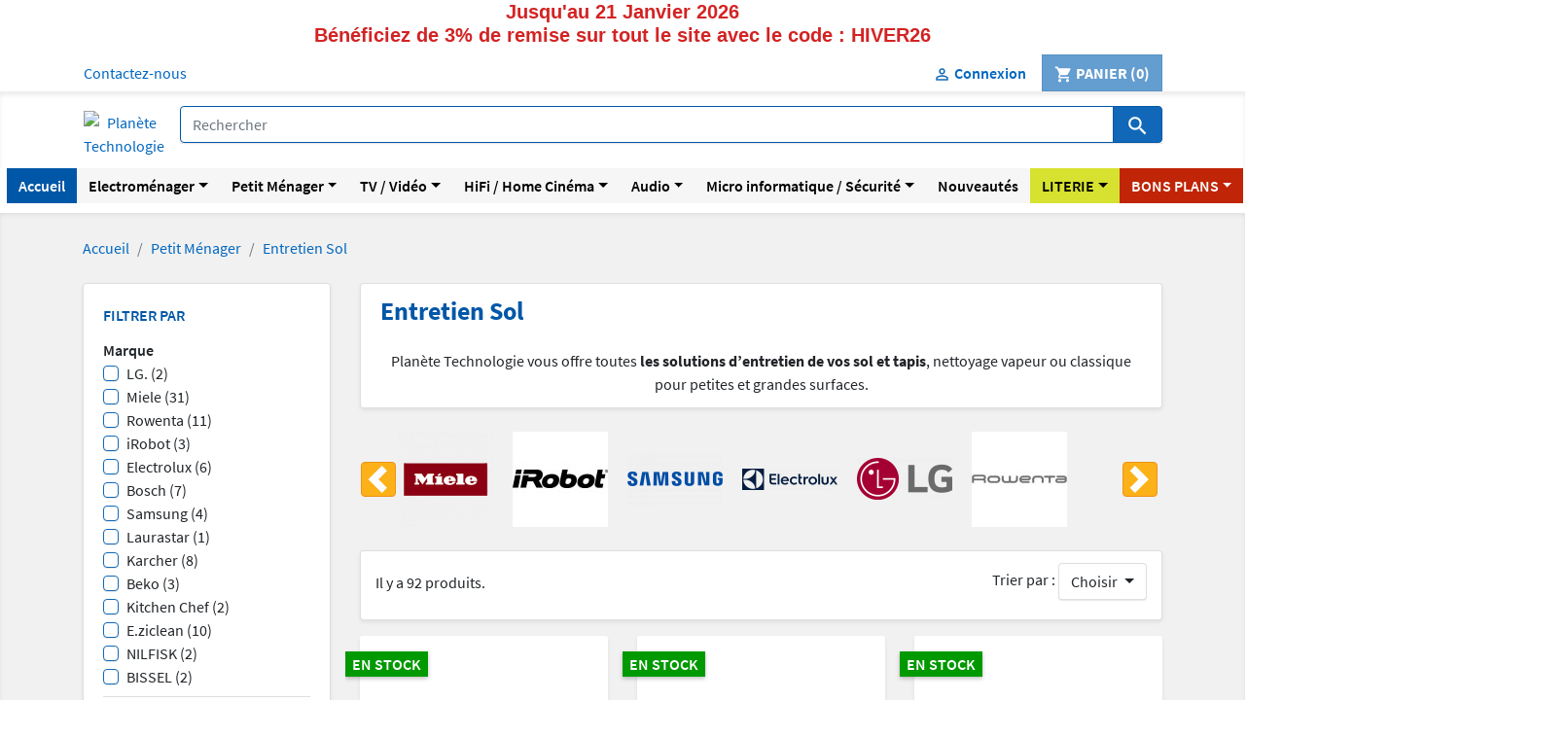

--- FILE ---
content_type: text/html; charset=utf-8
request_url: https://www.planetetechnologie.com/1330-entretien-sol
body_size: 26108
content:
<!doctype html>
<html lang="fr-FR">
	<head>

		
			

	<meta charset="utf-8">



	<meta http-equiv="x-ua-compatible" content="ie=edge">



	<meta name="viewport" content="width=device-width, initial-scale=1">



	<title>
		Entretien Sol Pas Cher-Achat en Promo 
	</title><script data-keepinline="true">
    var ajaxGetProductUrl = '//www.planetetechnologie.com/module/cdc_googletagmanager/async';
    var ajaxShippingEvent = 1;
    var ajaxPaymentEvent = 1;

/* datalayer */
dataLayer = window.dataLayer || [];
    let cdcDatalayer = {"pageCategory":"category","event":"view_item_list","ecommerce":{"currency":"EUR","items":[{"item_name":"BEKO VRT51225VB","item_id":"50320","price":"106.11","price_tax_exc":"88.95","item_brand":"Beko","item_category":"Petit Menager","item_category2":"Entretien Sol","item_category3":"Aspirateur","item_list_name":"Entretien Sol","item_list_id":"cat_1330","index":1,"quantity":1},{"item_name":"MIELE GUARD L1 BLEU","item_id":"49885","price":"300.09","price_tax_exc":"250.37","item_brand":"Miele","item_category":"Petit Menager","item_category2":"Entretien Sol","item_category3":"Aspirateur","item_list_name":"Entretien Sol","item_list_id":"cat_1330","index":2,"quantity":1},{"item_name":"ELECTROLUX PD82-4CR","item_id":"46955","price":"176.84","price_tax_exc":"147.85","item_brand":"Electrolux","item_category":"Petit Menager","item_category2":"Entretien Sol","item_category3":"Aspirateur","item_list_name":"Entretien Sol","item_list_id":"cat_1330","index":3,"quantity":1},{"item_name":"MIELE GUARD L1 PARQUET","item_id":"50121","price":"368.29","price_tax_exc":"307.2","item_brand":"Miele","item_category":"Petit Menager","item_category2":"Entretien Sol","item_category3":"Aspirateur","item_list_name":"Entretien Sol","item_list_id":"cat_1330","index":4,"quantity":1},{"item_name":"MIELE BOOST CX1 CAT DOG","item_id":"46348","price":"307.66","price_tax_exc":"256.55","item_brand":"Miele","item_category":"Petit Menager","item_category2":"Entretien Sol","item_category3":"Aspirateur","item_list_name":"Entretien Sol","item_list_id":"cat_1330","index":5,"quantity":1},{"item_name":"E ZICLEAN WINDOBOTS1ONE","item_id":"50185","price":"113.65","price_tax_exc":"95.08","item_brand":"E.ziclean","item_category":"Petit Menager","item_category2":"Entretien Sol","item_category3":"Aspirateur","item_list_name":"Entretien Sol","item_list_id":"cat_1330","index":6,"quantity":1},{"item_name":"MIELE TRIFLEX HX1 FLASH","item_id":"50308","price":"513.54","price_tax_exc":"428.44","item_brand":"Miele","item_category":"Petit Menager","item_category2":"Entretien Sol","item_category3":"Aspirateur","item_list_name":"Entretien Sol","item_list_id":"cat_1330","index":7,"quantity":1},{"item_name":"BOSCH BGS41MPOW","item_id":"49678","price":"249.51","price_tax_exc":"208.22","item_brand":"Bosch","item_category":"Petit Menager","item_category2":"Entretien Sol","item_category3":"Aspirateur","item_list_name":"Entretien Sol","item_list_id":"cat_1330","index":8,"quantity":1},{"item_name":"MIELE BOOST CX1 PARQUET","item_id":"46359","price":"291.21","price_tax_exc":"242.84","item_brand":"Miele","item_category":"Petit Menager","item_category2":"Entretien Sol","item_category3":"Aspirateur","item_list_name":"Entretien Sol","item_list_id":"cat_1330","index":9,"quantity":1},{"item_name":"MIELE GUARD L1 CAT&DOG","item_id":"50122","price":"393.87","price_tax_exc":"328.51","item_brand":"Miele","item_category":"Petit Menager","item_category2":"Entretien Sol","item_category3":"Aspirateur","item_list_name":"Entretien Sol","item_list_id":"cat_1330","index":10,"quantity":1},{"item_name":"MIELE GUARD S1 PARQUET FLEX","item_id":"49957","price":"238.93","price_tax_exc":"199.4","item_brand":"Miele","item_category":"Petit Menager","item_category2":"Entretien Sol","item_category3":"Aspirateur","item_list_name":"Entretien Sol","item_list_id":"cat_1330","index":11,"quantity":1},{"item_name":"EZICLEAN I-BOT Z5","item_id":"50388","price":"273.3","price_tax_exc":"228.31","item_brand":"E.ziclean","item_category":"Petit Menager","item_category2":"Entretien Sol","item_category3":"Aspirateur","item_list_name":"Entretien Sol","item_list_id":"cat_1330","index":12,"quantity":1}]}};
    dataLayer.push(cdcDatalayer);

/* call to GTM Tag */
(function(w,d,s,l,i){w[l]=w[l]||[];w[l].push({'gtm.start':
new Date().getTime(),event:'gtm.js'});var f=d.getElementsByTagName(s)[0],
j=d.createElement(s),dl=l!='dataLayer'?'&l='+l:'';j.async=true;j.src=
'https://www.googletagmanager.com/gtm.js?id='+i+dl;f.parentNode.insertBefore(j,f);
})(window,document,'script','dataLayer','GTM-MGPRRQ3');

/* async call to avoid cache system for dynamic data */
dataLayer.push({
  'event': 'datalayer_ready'
});
</script>

	<meta name="description" content="Planète Technologie vous offre toutes les solutions d’entretien de votre sol et tapis, nettoyage vapeur pour petites et grandes surfaces.">
	<meta name="keywords" content="Entretien Sol,entretien sol Pas Cher-Achat en Promo">

	
			<link href="https://www.planetetechnologie.com/1330-entretien-sol" rel="canonical">
	


	<link href="/img/favicon.ico?1688468026" type="image/vnd.microsoft.icon" rel="icon">
	<link href="/img/favicon.ico?1688468026" type="image/x-icon" rel="shortcut icon">



		<link type="text/css" href="/themes/kodrym/assets/css/theme.css?v=1688534334" rel="stylesheet" media="screen">
	<link type="text/css" href="/modules/alma/views/css/alma-product.css?v=1639121596" rel="stylesheet" media="screen">
	<link type="text/css" href="https://cdn.jsdelivr.net/npm/@alma/widgets@1.x/dist/alma-widgets.css" rel="stylesheet" media="screen">
	<link type="text/css" href="/themes/planete/modules/ps_facetedsearch/views/dist/front.css?v=1594369889" rel="stylesheet" media="screen">
	<link type="text/css" href="/modules/lgcookieslaw/views/css/plugins/tooltipster/tooltipster.bundle.min.css?v=1682001180" rel="stylesheet" media="screen">
	<link type="text/css" href="/modules/lgcookieslaw/views/css/plugins/tooltipster/tooltipster.borderless.min.css?v=1682001180" rel="stylesheet" media="screen">
	<link type="text/css" href="/modules/lgcookieslaw/views/css/lgcookieslaw_1_1.css?v=1694679868" rel="stylesheet" media="screen">
	<link type="text/css" href="/modules/lgcookieslaw/views/css/front.css?v=1682001180" rel="stylesheet" media="screen">
	<link type="text/css" href="/modules/netreviews/views/css/avisverifies-template1.css?v=1644497425" rel="stylesheet" media="screen">
	<link type="text/css" href="/modules/mdbanners//views/css/front.css?v=1636534687" rel="stylesheet" media="screen">
	<link type="text/css" href="/modules/lpsgmybusiness//views/css/lpsgmybusiness.css?v=1767361758" rel="stylesheet" media="screen">
	<link type="text/css" href="/modules/lpsgmybusiness//views/css/star-rating-svg.css?v=1767361758" rel="stylesheet" media="screen">
	<link type="text/css" href="/js/jquery/ui/themes/base/minified/jquery-ui.min.css?v=1530625899" rel="stylesheet" media="screen">
	<link type="text/css" href="/js/jquery/ui/themes/base/minified/jquery.ui.theme.min.css?v=1530625899" rel="stylesheet" media="screen">
	<link type="text/css" href="/modules/kdm_manufacturerslider/css/kdm_manufacturerslider.css?v=1602158553" rel="stylesheet" media="screen">
	<link type="text/css" href="/modules/kdm_featuredmanucat/css/kdm_featuredmanucat.css?v=1677057875" rel="stylesheet" media="screen">
	<link type="text/css" href="/modules/kdm_reparability/css/kdm_reparability.css?v=1677756622" rel="stylesheet" media="screen">
	<link type="text/css" href="/modules/kdm_durability/css/kdm_durability.css?v=1687939025" rel="stylesheet" media="screen">
	<link type="text/css" href="/themes/planete/modules/kdm_sidebarbuilder/css/kdm_sidebarbuilder.css?v=1560490301" rel="stylesheet" media="screen">
	<link type="text/css" href="/js/jquery/plugins/fancybox/jquery.fancybox.css?v=1530625899" rel="stylesheet" media="screen">
	<link type="text/css" href="/themes/planete/assets/css/custom.css?v=1688534430" rel="stylesheet" media="screen">





	

	<script>
					var kdmnegoprice_args = {"ajaxurl":"https:\/\/www.planetetechnologie.com\/module\/kdm_negoprice\/KdmNegoprice?ajax=1"};
					var kdmprivatesale_args = {"ajaxurl":"https:\/\/www.planetetechnologie.com\/privateristering?ajax=1"};
					var prestashop = {"cart":{"products":[],"totals":{"total":{"type":"total","label":"Total","amount":0,"value":"0,00\u00a0\u20ac"},"total_including_tax":{"type":"total","label":"Total TTC","amount":0,"value":"0,00\u00a0\u20ac"},"total_excluding_tax":{"type":"total","label":"Total HT :","amount":0,"value":"0,00\u00a0\u20ac"}},"subtotals":{"products":{"type":"products","label":"Sous-total","amount":0,"value":"0,00\u00a0\u20ac"},"discounts":null,"shipping":{"type":"shipping","label":"Livraison","amount":0,"value":"gratuit"},"tax":null},"products_count":0,"summary_string":"0 articles","vouchers":{"allowed":1,"added":[]},"discounts":[{"id_cart_rule":"236","id_customer":"0","date_from":"2026-01-07 10:00:00","date_to":"2026-01-21 23:59:00","description":"","quantity":"900","quantity_per_user":"1000","priority":"1","partial_use":"1","code":"HIVER26","minimum_amount":"0.00","minimum_amount_tax":"0","minimum_amount_currency":"1","minimum_amount_shipping":"0","country_restriction":"0","carrier_restriction":"0","group_restriction":"0","cart_rule_restriction":"0","product_restriction":"0","shop_restriction":"0","free_shipping":"0","reduction_percent":"3.00","reduction_amount":"0.00","reduction_tax":"0","reduction_currency":"1","reduction_product":"0","reduction_exclude_special":"0","gift_product":"0","gift_product_attribute":"0","highlight":"1","active":"1","date_add":"2026-01-02 12:13:44","date_upd":"2026-01-21 10:17:14","id_lang":"1","name":"SOLDES HIVER 2026","quantity_for_user":1000}],"minimalPurchase":0,"minimalPurchaseRequired":""},"currency":{"name":"euro","iso_code":"EUR","iso_code_num":"978","sign":"\u20ac"},"customer":{"lastname":null,"firstname":null,"email":null,"birthday":null,"newsletter":null,"newsletter_date_add":null,"optin":null,"website":null,"company":null,"siret":null,"ape":null,"is_logged":false,"gender":{"type":null,"name":null},"addresses":[]},"language":{"name":"Fran\u00e7ais (French)","iso_code":"fr","locale":"fr-FR","language_code":"fr","is_rtl":"0","date_format_lite":"d\/m\/Y","date_format_full":"d\/m\/Y H:i:s","id":1},"page":{"title":"","canonical":"https:\/\/www.planetetechnologie.com\/1330-entretien-sol","meta":{"title":"Entretien Sol Pas Cher-Achat en Promo ","description":"Plan\u00e8te Technologie vous offre toutes les solutions d\u2019entretien de votre sol et tapis, nettoyage vapeur pour petites et grandes surfaces.","keywords":"Entretien Sol,entretien sol Pas Cher-Achat en Promo","robots":"index"},"page_name":"category","body_classes":{"lang-fr":true,"lang-rtl":false,"country-FR":true,"currency-EUR":true,"layout-left-column":true,"page-category":true,"tax-display-enabled":true,"category-id-1330":true,"category-Entretien Sol":true,"category-id-parent-1161":true,"category-depth-level-3":true},"admin_notifications":[]},"shop":{"name":"Plan\u00e8te Technologie","logo":"\/img\/planete-technologie-logo-1688468026.jpg","stores_icon":"\/img\/logo_stores.png","favicon":"\/img\/favicon.ico"},"urls":{"base_url":"https:\/\/www.planetetechnologie.com\/","current_url":"https:\/\/www.planetetechnologie.com\/1330-entretien-sol","shop_domain_url":"https:\/\/www.planetetechnologie.com","img_ps_url":"https:\/\/www.planetetechnologie.com\/img\/","img_cat_url":"https:\/\/www.planetetechnologie.com\/img\/c\/","img_lang_url":"https:\/\/www.planetetechnologie.com\/img\/l\/","img_prod_url":"https:\/\/www.planetetechnologie.com\/img\/p\/","img_manu_url":"https:\/\/www.planetetechnologie.com\/img\/m\/","img_sup_url":"https:\/\/www.planetetechnologie.com\/img\/su\/","img_ship_url":"https:\/\/www.planetetechnologie.com\/img\/s\/","img_store_url":"https:\/\/www.planetetechnologie.com\/img\/st\/","img_col_url":"https:\/\/www.planetetechnologie.com\/img\/co\/","img_url":"https:\/\/www.planetetechnologie.com\/themes\/planete\/assets\/img\/","css_url":"https:\/\/www.planetetechnologie.com\/themes\/planete\/assets\/css\/","js_url":"https:\/\/www.planetetechnologie.com\/themes\/planete\/assets\/js\/","pic_url":"https:\/\/www.planetetechnologie.com\/upload\/","pages":{"address":"https:\/\/www.planetetechnologie.com\/adresse","addresses":"https:\/\/www.planetetechnologie.com\/adresses","authentication":"https:\/\/www.planetetechnologie.com\/connexion","cart":"https:\/\/www.planetetechnologie.com\/panier","category":"https:\/\/www.planetetechnologie.com\/index.php?controller=category","cms":"https:\/\/www.planetetechnologie.com\/index.php?controller=cms","contact":"https:\/\/www.planetetechnologie.com\/nous-contacter","discount":"https:\/\/www.planetetechnologie.com\/reduction","guest_tracking":"https:\/\/www.planetetechnologie.com\/suivi-commande-invite","history":"https:\/\/www.planetetechnologie.com\/historique-commandes","identity":"https:\/\/www.planetetechnologie.com\/identite","index":"https:\/\/www.planetetechnologie.com\/","my_account":"https:\/\/www.planetetechnologie.com\/mon-compte","order_confirmation":"https:\/\/www.planetetechnologie.com\/confirmation-commande","order_detail":"https:\/\/www.planetetechnologie.com\/index.php?controller=order-detail","order_follow":"https:\/\/www.planetetechnologie.com\/suivi-commande","order":"https:\/\/www.planetetechnologie.com\/commande","order_return":"https:\/\/www.planetetechnologie.com\/index.php?controller=order-return","order_slip":"https:\/\/www.planetetechnologie.com\/avoirs","pagenotfound":"https:\/\/www.planetetechnologie.com\/page-introuvable","password":"https:\/\/www.planetetechnologie.com\/recuperation-mot-de-passe","pdf_invoice":"https:\/\/www.planetetechnologie.com\/index.php?controller=pdf-invoice","pdf_order_return":"https:\/\/www.planetetechnologie.com\/index.php?controller=pdf-order-return","pdf_order_slip":"https:\/\/www.planetetechnologie.com\/index.php?controller=pdf-order-slip","prices_drop":"https:\/\/www.planetetechnologie.com\/promotions","product":"https:\/\/www.planetetechnologie.com\/index.php?controller=product","search":"https:\/\/www.planetetechnologie.com\/recherche","sitemap":"https:\/\/www.planetetechnologie.com\/sitemap","stores":"https:\/\/www.planetetechnologie.com\/magasins","supplier":"https:\/\/www.planetetechnologie.com\/fournisseur","register":"https:\/\/www.planetetechnologie.com\/connexion?create_account=1","order_login":"https:\/\/www.planetetechnologie.com\/commande?login=1"},"alternative_langs":{"fr":"https:\/\/www.planetetechnologie.com\/1330-entretien-sol"},"theme_assets":"\/themes\/planete\/assets\/","actions":{"logout":"https:\/\/www.planetetechnologie.com\/?mylogout="},"no_picture_image":{"bySize":{"small_default":{"url":"https:\/\/www.planetetechnologie.com\/img\/p\/fr-default-small_default.jpg","width":98,"height":98},"cart_default":{"url":"https:\/\/www.planetetechnologie.com\/img\/p\/fr-default-cart_default.jpg","width":125,"height":125},"home_default":{"url":"https:\/\/www.planetetechnologie.com\/img\/p\/fr-default-home_default.jpg","width":250,"height":250},"medium_default":{"url":"https:\/\/www.planetetechnologie.com\/img\/p\/fr-default-medium_default.jpg","width":452,"height":452},"kdm_carousel_category":{"url":"https:\/\/www.planetetechnologie.com\/img\/p\/fr-default-kdm_carousel_category.jpg","width":1170,"height":360},"large_default":{"url":"https:\/\/www.planetetechnologie.com\/img\/p\/fr-default-large_default.jpg","width":800,"height":800},"kdm_carousel_home":{"url":"https:\/\/www.planetetechnologie.com\/img\/p\/fr-default-kdm_carousel_home.jpg","width":1920,"height":360}},"small":{"url":"https:\/\/www.planetetechnologie.com\/img\/p\/fr-default-small_default.jpg","width":98,"height":98},"medium":{"url":"https:\/\/www.planetetechnologie.com\/img\/p\/fr-default-medium_default.jpg","width":452,"height":452},"large":{"url":"https:\/\/www.planetetechnologie.com\/img\/p\/fr-default-kdm_carousel_home.jpg","width":1920,"height":360},"legend":""}},"configuration":{"display_taxes_label":true,"is_catalog":false,"show_prices":true,"opt_in":{"partner":true},"quantity_discount":{"type":"discount","label":"Remise"},"voucher_enabled":1,"return_enabled":1},"field_required":[],"breadcrumb":{"links":[{"title":"Accueil","url":"https:\/\/www.planetetechnologie.com\/"},{"title":"Petit M\u00e9nager","url":"https:\/\/www.planetetechnologie.com\/1161-petit-menager"},{"title":"Entretien Sol","url":"https:\/\/www.planetetechnologie.com\/1330-entretien-sol"}],"count":3},"link":{"protocol_link":"https:\/\/","protocol_content":"https:\/\/"},"time":1768993082,"static_token":"dbf5c8d153fdad82623e92715aeeb3a2","token":"38136d7f3eb8be1db826c812aa881879"};
			</script>




	
		<style type="text/css">:root{--font-family-sans-serif:"Source Sans Pro"}html,body,.tooltip,.popover{font-family:"Source Sans Pro"}body{color:#212529}dt,b,h2,h3,h4,h5,h6,.h2,.h3,.h4,.h5,.h6,kbd kbd,.badge,.alert-link,.close,tbody th{font-weight:600}h1,.h1,strong{font-weight:700}h1,.h1{color:#0057a7;font-size:1.625rem}h2,.h2{color:#004696;font-size:1.5rem}h3,.h3{color:#004696;font-size:1.375rem}h4,.h4{color:#004696;font-size:1.25rem}h5,.h5{color:#004696;font-size:1.125rem}.modal-title{color:#0057a7;font-size:1.375rem}a{color:#0066c0;text-decoration:none}a:hover,a.hover{color:#004696;text-decoration:none}a:active,a.active{color:#003585}.dropdown-toggle{background-color:#fff;border-color:rgba(0,0,0,0.125);font-weight:400;color:inherit;text-transform:none}.dropdown-toggle:hover{background-color:inherit;border-color:rgba(0,0,0,0.25);color:inherit}.dropdown-toggle:not(:disabled):not(.disabled):active,.dropdown-toggle:not(:disabled):not(.disabled).active{background-color:inherit;border-color:rgba(0,0,0,0.25);color:inherit}.dropdown-item:active,.dropdown-item.active{background-color:#1168b8;color:#fff}.form-control,.input-group-text,.custom-select,.custom-control-label::before,.custom-control-input:focus:not(:checked) ~ .custom-control-label::before{border-color:#0057a7}.form-control:focus,.input-group-text:focus,.custom-select:focus{border-color:#004696}.custom-control-input:not(:disabled):active ~ .custom-control-label::before,.custom-checkbox .custom-control-input ~ .custom-control-label::before,.custom-radio .custom-control-input ~ .custom-control-label::before{background-color:#fff;border-color:#1168b8}.custom-checkbox .custom-control-input:checked ~ .custom-control-label::before,.custom-radio .custom-control-input:checked ~ .custom-control-label::before{background-color:#003585;border-color:#1168b8}.custom-checkbox .custom-control-input:disabled ~ .custom-control-label::before,.custom-radio .custom-control-input:disabled ~ .custom-control-label::before{border-color:#1168b8;opacity:.55}.custom-checkbox .custom-control-input:disabled:checked ~ .custom-control-label::before{background-color:#003585}.custom-radio .custom-control-input:disabled:checked ~ .custom-control-label::before{background-color:#003585;border-color:#1168b8}.page-link{color:#0066c0}.page-link:focus{box-shadow:none!important}.page-link:hover{color:#004696}.page-item.active .page-link{background-color:#004696;border-color:#004696;color:#fff}a:focus,button:focus{outline:none}</style>
	
	
<script type="text/javascript">
    var lgcookieslaw_consent_mode = 0;
    var lgcookieslaw_banner_url_ajax_controller = "https://www.planetetechnologie.com/module/lgcookieslaw/ajax";     var lgcookieslaw_cookie_values = null;     var lgcookieslaw_saved_preferences = 0;
    var lgcookieslaw_ajax_calls_token = "72db0cae551acb75b5663aa69ece34b2";
    var lgcookieslaw_reload = 0;
    var lgcookieslaw_block_navigation = 0;
    var lgcookieslaw_banner_position = 2;
    var lgcookieslaw_show_fixed_button = 1;
    var lgcookieslaw_save_user_consent = 1;
    var lgcookieslaw_reject_cookies_when_closing_banner = 0;
</script>

<script>
	var kdm_warranty_ajax="/module/kdm_warranty/kdmwarranty?ajax=1";
	var kdm_warranty_cart_url="/panier?action=show";
</script>


<meta class="netreviewsWidget" id="netreviewsWidgetNum25229" data-jsurl="https://cl.avis-verifies.com/fr/cache/1/4/0/1407ad93-c6c3-0b24-016f-b384ceeb95d2/widget4/widget22-25229_script.js"/><script src="https://cl.avis-verifies.com/fr/widget4/widget22_FB3.min.js"></script>



	
		
<!-- Global site tag (gtag.js) - Google Analytics -->
<script async src="https://www.googletagmanager.com/gtag/js?id=UA-125948610-1"></script>
<script>
  window.dataLayer = window.dataLayer || [];
  function gtag(){dataLayer.push(arguments);}
  gtag('js', new Date());

  gtag('config', 'UA-125948610-1');
</script>


	


		

	</head>

	<body id="category" class="lang-fr country-fr currency-eur layout-left-column page-category tax-display-enabled category-id-1330 category-entretien-sol category-id-parent-1161 category-depth-level-3">

		
			<!-- Google Tag Manager (noscript) -->
<noscript><iframe src="https://www.googletagmanager.com/ns.html?id=GTM-MGPRRQ3"
height="0" width="0" style="display:none;visibility:hidden"></iframe></noscript>
<!-- End Google Tag Manager (noscript) -->

		

		
			<header id="header" class="site-header skin-header">
				
					

	<div class="header-banner">
		<div class="col-xs-12 md_banners"style="background-color: #ffffff; font-family: Noto Sans,sans-serif">
    <h4 style="text-align:center;"><strong><span style="color:#d32323;">Jusqu'au 21 Janvier 2026<br />Bénéficiez de 3% de remise sur tout le site avec le code : HIVER26</span></strong></h4>
</div>
	</div>



	<nav class="header-nav">
		<div class="container d-sm-block">
			<div class="row">
				<div class="col-12 col-sm psh-displaynav1">

<div id="contact-link">
	<a href="/nous-contacter" class="btn btn-link">
		Contactez-nous
	</a>
</div>



					</div>
					<div class="col-12 col-sm psh-displaynav2">

<div id="_desktop_user_info" class="userinfo skin-account">
	<div class="user-info">
		
			<a href="/mon-compte" title="Identifiez-vous" rel="nofollow" class="btn btn-link">
				<span class="icon-accountoff" aria-hidden="true"></span>
				<span class="d-none d-md-inline">
					Connexion
				</span>
			</a>

			</div>
</div>


	<div id="_desktop_cart" class="skin-blockcart">
		<div class="blockcart blockcart-preview cart-preview" data-refresh-url="//www.planetetechnologie.com/module/ps_shoppingcart/ajax">
							<div class="btn disabled">
								<span class="icon-cart" aria-hidden="true"></span>
					<span class="d-none d-md-inline">
						Panier
					</span>
					<span class="cart-products-count">
					(0)
					</span>
							</div>
					</div>
	</div>




				</div>
			</div>
		</div>
	</nav>



	<div class="header-top">
		<div class="container">
			<div class="psh-displaytop">

<div id="_desktop_logo" class="ps-headertop-logo">
		<span class="btn btn-link">
		<a href="/">
			<img data-src="/img/planete-technologie-logo-1688468026.jpg" alt="Planète Technologie" class="logo kdmlazyloadthis">
		</a>
	</span>
</div>

<div id="search_widget" class="search-widget skin-search" data-search-widget data-search-controller-url="//www.planetetechnologie.com/recherche">
	<form method="get" action="//www.planetetechnologie.com/recherche" class="customform">
		<input type="hidden" name="controller" value="search">
		<div class="input-group">
			<input type="text" name="s" value="" placeholder="Rechercher" autocomplete="off" class="form-control" aria-label="Rechercher" aria-describedby="button-seach">
			<div class="input-group-append">
				<button type="submit" id="button-seach" class="btn btn-thm-confirm">
					<span class="icon-search" aria-hidden="true"></span>
					<span class="sr-only">Rechercher</span>
				</button>
			</div>
		</div>
	</form>
</div>



			</div><!-- .container -->
		</div>
	</div>

	<div class="psh-displaynavfullwidth">
	<div class="container-fluid">
		<div class="row">
			<div class="col-12">
<nav class="navbar navbar-expand-xl navbar-light bsext-navbar-expand-hovered-xl"><button type="button" class="navbar-toggler" data-toggle="collapse" data-target="#navbarKdmMainMenu" aria-controls="navbarKdmMainMenu" aria-expanded="false" aria-label="Toggle navigation"><span class="navbar-toggler-icon"></span>Menu</button><div id="navbarKdmMainMenu" class="collapse navbar-collapse"><ul class="navbar-nav mr-auto"><li class="nav-item"><a href="/" id="kdmmenumain-item-1" class="nav-link" role="button" style="background-color: #0057a7; color: #ffffff">Accueil</a></li><li class="nav-item dropdown bsext-navbar-megamenu-item"><span id="kdmmenumain-item-2" class="nav-link dropdown-toggle" role="button" data-toggle="dropdown" aria-haspopup="true" aria-expanded="false" style="background-color: #f6f6f6; color: #000000">Electroménager</span><div class="dropdown-menu" aria-labelledby="kdmmenumain-item-2"><div class="row"><div class="col-12 col-lg-3"><span class="dropdown-item" style="color: #bf2506; font-weight: bold"><a href="/2332-lave-linge" style="color: #bf2506; font-weight: bold">LAVE-LINGE</a></span><span class="dropdown-item"><a href="/2332-lave-linge?q=Type+de+produit-Hublot">Lave-Linge Hublot</a></span><span class="dropdown-item"><a href="/2332-lave-linge?q=Type+de+produit-Top">Lave-Linge Top</a></span><span class="dropdown-item"><a href="/2332-lave-linge?q=S%C3%A9chant-Oui">Lave-Linge Séchant</a></span><span class="dropdown-item"><a href="/2332-lave-linge?q=Type+d%27installation-Int%C3%A9grable">Lave-Linge Encastrable/Intégrable</a></span><span class="dropdown-item" style="color: #bf2506; font-weight: bold"><a href="/2344-seche-linge" style="color: #bf2506; font-weight: bold">SÈCHE-LINGE</a></span><span class="dropdown-item"><a href="/2344-seche-linge?q=Syst%C3%A8me+de+s%C3%A9chage-Pompe+%C3%A0+chaleur">Sèche-Linge Pompe à chaleur</a></span><span class="dropdown-item"><a href="/2344-seche-linge?q=Syst%C3%A8me+de+s%C3%A9chage-Condensation">Sèche-Linge à Condensation</a></span><span class="dropdown-item" style="color: #bf2506; font-weight: bold"><a href="/2342-lave-vaisselle" style="color: #bf2506; font-weight: bold">LAVE-VAISSELLE</a></span><span class="dropdown-item"><a href="/2342-lave-vaisselle?q=Type+d%27installation-Pose+libre/Largeur-60+cm">Lave-Vaisselle Pose Libre 60cm</a></span><span class="dropdown-item"><a href="/2342-lave-vaisselle?q=Type+d%27installation-Pose+libre/Largeur-45+cm">Lave-Vaisselle Pose Libre 45cm</a></span><span class="dropdown-item"><a href="/2342-lave-vaisselle?q=Type+d%27installation-Encastrable-Int%C3%A9grable">Lave-Vaisselle Encastrable/Intégrable</a></span></div><div class="col-12 col-lg-3"><span class="dropdown-item" style="color: #bf2506; font-weight: bold"><a href="/2632-refrigerateurs" style="color: #bf2506; font-weight: bold">RÉFRIGÉRATEUR</a></span><span class="dropdown-item"><a href="/2632-refrigerateurs?q=Type+de+produit-Multi--portes">Réfrigérateur Multi Portes</a></span><span class="dropdown-item"><a href="/2632-refrigerateurs?q=Type+de+produit-Am%C3%A9ricain">Réfrigérateur Américain</a></span><span class="dropdown-item"><a href="/2632-refrigerateurs?q=Type+de+produit-Combin%C3%A9">Réfrigérateur Combiné</a></span><span class="dropdown-item"><a href="/2338-refrigerateur">Réfrigérateur Une Porte</a></span><span class="dropdown-item"><a href="/2632-refrigerateurs?q=Type+d%27installation-Encastrable-Int%C3%A9grable">Réfrigérateur Encastrable/Intégrable</a></span><span class="dropdown-item" style="color: #bf2506; font-weight: bold"><a href="/2347-cave-a-vin" style="color: #bf2506; font-weight: bold">CAVE À VIN</a></span><span class="dropdown-item"><a href="/2347-cave-a-vin?q=Type+de+produit-Cave+multi+--+temp%C3%A9ratures">Cave à vin Multi Température</a></span><span class="dropdown-item"><a href="/2347-cave-a-vin?q=Type+de+produit-Cave+de+service-Cave+de+vieillissement">Cave à vin de Service et de Vieillissement</a></span><span class="dropdown-item"><a href="/2347-cave-a-vin?q=Type+d%27installation-Encastrable">Cave à vin Encastrable</a></span><span class="dropdown-item" style="color: #bf2506; font-weight: bold"><a href="/2348-congelateur" style="color: #bf2506; font-weight: bold">CONGÉLATEUR</a></span><span class="dropdown-item"><a href="/2348-congelateur?q=Type+de+produit-Armoire">Congélateur Armoire</a></span><span class="dropdown-item"><a href="/2348-congelateur?q=Type+de+produit-Coffre">Congélateur Coffre</a></span><span class="dropdown-item"><a href="/2348-congelateur?q=Type+de+produit-Top">Congélateur Top</a></span></div><div class="col-12 col-lg-3"><span class="dropdown-item" style="color: #bf2506; font-weight: bold"><a href="/2353-four" style="color: #bf2506; font-weight: bold">FOUR</a></span><span class="dropdown-item"><a href="/2353-four?q=Cuisson+vapeur-Oui">Four Vapeur</a></span><span class="dropdown-item"><a href="/2353-four?q=Type+de+nettoyage-Pyrolyse">Four Pyrolyse</a></span><span class="dropdown-item"><a href="/2353-four?q=Hauteur-45+cm">Four Encastrable 45cm</a></span><span class="dropdown-item"><a href="/1287-mini-four">Mini Four Posable</a></span><span class="dropdown-item" style="color: #bf2506; font-weight: bold"><a href="/2350-plaque-de-cuisson" style="color: #bf2506; font-weight: bold">PLAQUE DE CUISSON</a></span><span class="dropdown-item"><a href="/2350-plaque-de-cuisson?q=Type+de+plaque-Hotte+Int%C3%A9gr%C3%A9e">Plaque de cuisson avec Hotte Intégrée</a></span><span class="dropdown-item"><a href="/2350-plaque-de-cuisson?q=Type+de+plaque-Induction">Plaque de cuisson Induction</a></span><span class="dropdown-item"><a href="/2350-plaque-de-cuisson?q=Type+de+plaque-Gaz">Plaque de cuisson Gaz</a></span><span class="dropdown-item"><a href="/2350-plaque-de-cuisson?q=Nombre+de+foyers-2">Plaque de cuisson Domino</a></span><span class="dropdown-item" style="color: #bf2506; font-weight: bold"><a href="/2352-cuisiniere" style="color: #bf2506; font-weight: bold">CENTRE DE CUISSON</a></span><span class="dropdown-item"><a href="/2695-piano-de-cuisson">Piano de cuisson</a></span><span class="dropdown-item"><a href="/2352-cuisiniere?q=Type+de+produit-Induction">Cuisinière Induction</a></span><span class="dropdown-item"><a href="/2352-cuisiniere?q=Type+de+produit-Gaz-Mixte">Cuisinière Gaz ou Mixte</a></span></div><div class="col-12 col-lg-3"><span class="dropdown-item" style="color: #bf2506; font-weight: bold"><a href="/2355-hotte" style="color: #bf2506; font-weight: bold">HOTTE ASPIRANTE</a></span><span class="dropdown-item"><a href="/2355-hotte?q=Type+de+produit-Plan+de+travail">Hotte Plan de Travail</a></span><span class="dropdown-item"><a href="/2355-hotte?q=Type+de+produit-Il%C3%B4t">Hotte Ilôt</a></span><span class="dropdown-item"><a href="/2355-hotte?q=Type+de+produit-Mural">Hotte Murale Décorative</a></span><span class="dropdown-item"><a href="/2355-hotte?q=Type+de+produit-Groupe+filtrant">Hotte Groupe Filtrant</a></span><span class="dropdown-item"><a href="/2355-hotte?q=Type+de+produit-Visi%C3%A8re">Hotte Visière</a></span><span class="dropdown-item"><a href="/2355-hotte?q=Type+de+produit-Tiroir">Hotte Tiroir</a></span><span class="dropdown-item" style="color: #bf2506; font-weight: bold"><a href="/2354-micro-ondes" style="color: #bf2506; font-weight: bold">MICRO-ONDES</a></span><span class="dropdown-item"><a href="/2354-micro-ondes?q=Type+de+produit-Micro--onde+combin%C3%A9">Micro-Ondes Combiné</a></span><span class="dropdown-item"><a href="/2354-micro-ondes?q=Type+de+produit-Micro--ondes+gril-Micro--ondes+grill">Micro-Ondes Grill</a></span><span class="dropdown-item"><a href="/2354-micro-ondes?q=Type+de+produit-Micro--ondes">Micro-Ondes Simple</a></span><span class="dropdown-item"><a href="/2354-micro-ondes?q=Type+d%27installation-Encastrable-Int%C3%A9grable">Micro-Ondes Encastrable/Intégrable</a></span></div></div></div></li><li class="nav-item dropdown bsext-navbar-megamenu-item"><span id="kdmmenumain-item-3" class="nav-link dropdown-toggle" role="button" data-toggle="dropdown" aria-haspopup="true" aria-expanded="false" style="background-color: #f6f6f6; color: #000000">Petit Ménager</span><div class="dropdown-menu" aria-labelledby="kdmmenumain-item-3"><div class="row"><div class="col-12 col-lg-3"><span class="dropdown-item" style="color: #bf2506; font-weight: bold"><a href="/1330-entretien-sol" style="color: #bf2506; font-weight: bold">ENTRETIEN DES SOLS</a></span><span class="dropdown-item"><a href="/1332-aspirateur?q=Type-Aspirateur+robot+laveur">Aspirateur Robot Laveur</a></span><span class="dropdown-item"><a href="/1332-aspirateur?q=Type-Aspirateur+robot">Aspirateur Robot</a></span><span class="dropdown-item"><a href="/1332-aspirateur?q=Type-Aspirateur+balai">Aspirateur Balai Sans Fil</a></span><span class="dropdown-item"><a href="/1332-aspirateur?q=Type-Aspirateur+traineau">Aspirateur Traineau</a></span><span class="dropdown-item"><a href="/1381-nettoyeur-vapeur">Nettoyeur Vapeur</a></span><span class="dropdown-item" style="color: #bf2506; font-weight: bold"><a href="/1313-soin-du-linge" style="color: #bf2506; font-weight: bold">SOIN DU LINGE</a></span><span class="dropdown-item"><a href="/1318-centre-de-repassage">Centre de Repassage</a></span><span class="dropdown-item"><a href="/1314-centrale-vapeur">Centrale Vapeur</a></span><span class="dropdown-item"><a href="/1316-defroisseur">Défroisseur</a></span></div><div class="col-12 col-lg-3"><span class="dropdown-item" style="color: #bf2506; font-weight: bold"><a href="/2406-traitement-de-l-air" style="color: #bf2506; font-weight: bold">TRAITEMENT DE L&#039;AIR</a></span><span class="dropdown-item"><a href="/1247-purificateur">Purificateur D&#039;air</a></span><span class="dropdown-item"><a href="/1245-deshumidificateur">Déshumidificateur D&#039;air</a></span><span class="dropdown-item" style="color: #bf2506; font-weight: bold"><a href="/1238-confort-de-la-maison" style="color: #bf2506; font-weight: bold">VENTILATEUR / CLIMATISEUR / CHAUFFAGE</a></span><span class="dropdown-item"><a href="/1255-ventilateur-climatiseur?q=Type-Climatiseur">Climatiseur Mobile</a></span><span class="dropdown-item"><a href="/2651-rafraichisseur-d-air">Rafraichisseur d&#039;air</a></span><span class="dropdown-item"><a href="/1255-ventilateur-climatiseur?q=Type-Ventilateur">Ventilateur</a></span><span class="dropdown-item"><a href="/1239-chauffage?q=Type-Radiateur+%C3%A0+bain+d%27huile">Radiateur Bain D&#039;huile</a></span><span class="dropdown-item"><a href="/1239-chauffage?q=Type-Chauffage+soufflant">Radiateur Soufflant</a></span><span class="dropdown-item"><a href="/1239-chauffage?q=Type-Convecteur+fixe+classique-Convecteur+mobile+classique">Radiateur Convecteur</a></span></div><div class="col-12 col-lg-3"><span class="dropdown-item" style="color: #bf2506; font-weight: bold"><a href="/1394-plancha" style="color: #bf2506; font-weight: bold">PLANCHA / BARBECUE</a></span><span class="dropdown-item"><a href="/1394-plancha?q=Source+de+chaleur-Gaz">Plancha Gaz</a></span><span class="dropdown-item"><a href="/1394-plancha?q=Source+de+chaleur-Electrique">Plancha Électrique</a></span><span class="dropdown-item"><a href="/1397-barbecue">Barbecue</a></span><span class="dropdown-item" style="color: #bf2506; font-weight: bold"><a href="/1193-robot" style="color: #bf2506; font-weight: bold">ROBOT DE CUISINE</a></span><span class="dropdown-item"><a href="/2630-robot-multifonction">Robot Multifonction</a></span><span class="dropdown-item"><a href="/2631-robot-patissier">Robot Pâtissier</a></span><span class="dropdown-header" style="color: #bf2506">Appareil culinaire</span><span class="dropdown-item"><a href="/1361-sorbetiere">Sorbetière</a></span><span class="dropdown-item"><a href="/1197-blender">Blender</a></span><span class="dropdown-item"><a href="/2458-machine-a-glacons">Machine à Glaçons</a></span><span class="dropdown-item"><a href="/2683-airfryer-friteuse-sans-huile">Air Fryer - Friteuse sans huile</a></span><span class="dropdown-item"><a href="/2124-balance">Balance de cuisine</a></span></div><div class="col-12 col-lg-3"><span class="dropdown-item" style="color: #bf2506; font-weight: bold"><a href="/2392-espace-cafe" style="color: #bf2506; font-weight: bold">PRÉPARATION DU CAFÉ</a></span><span class="dropdown-item"><a href="/2392-espace-cafe?q=Type-Robot+caf%C3%A9+avec+broyeur">Robot Broyeur</a></span><span class="dropdown-item"><a href="/2392-espace-cafe?q=Type-Expresso">Cafetière Expresso</a></span><span class="dropdown-item"><a href="/2392-espace-cafe?q=Type-Cafeti%C3%A8re+%C3%A0+dosette+ou+%C3%A0+capsule">Cafetière à Dosette</a></span><span class="dropdown-item"><a href="/2392-espace-cafe?q=Type-Cafeti%C3%A8re+filtre">Cafetière à Filtre</a></span><span class="dropdown-item"><a href="/2392-espace-cafe?q=Type-Moulin+%C3%A0+caf%C3%A9">Moulin à Café</a></span><span class="dropdown-item" style="color: #bf2506; font-weight: bold"><a href="/1261-petit-dejeuner" style="color: #bf2506; font-weight: bold">PETIT DÉJEUNER</a></span><span class="dropdown-item"><a href="/1262-grille-pain">Grille Pain</a></span><span class="dropdown-item"><a href="/1264-bouilloire">Bouilloire</a></span><span class="dropdown-item"><a href="/1268-presse-agrumes">Presse-Agrumes</a></span><span class="dropdown-item"><a href="/1265-theiere">Théière / Chocolatière</a></span></div></div></div></li><li class="nav-item dropdown bsext-navbar-megamenu-item"><span id="kdmmenumain-item-4" class="nav-link dropdown-toggle" role="button" data-toggle="dropdown" aria-haspopup="true" aria-expanded="false" style="background-color: #f6f6f6; color: #000000">TV / Vidéo</span><div class="dropdown-menu" aria-labelledby="kdmmenumain-item-4"><div class="row"><div class="col-12 col-lg-4"><span class="dropdown-item" style="color: #bf2506; font-weight: bold"><a href="/2328-television" style="color: #bf2506; font-weight: bold">UNIVERS TV</a></span><span class="dropdown-item"><a href="/2328-television?q=Technologie-OLED">Téléviseur OLED</a></span><span class="dropdown-item"><a href="/2328-television?q=Technologie-MINI--LED">Téléviseur Mini-LED</a></span><span class="dropdown-item"><a href="/2328-television?q=Technologie-QLED">Téléviseur QLED</a></span><span class="dropdown-item"><a href="/2328-television?q=R%C3%A9solution+de+l%27%C3%A9cran-8K+//+ULTRA+HD+%287680+x+4320+pixels%29">Téléviseur 8K</a></span><span class="dropdown-item"><a href="/2328-television?q=R%C3%A9solution+de+l%27%C3%A9cran-4K+//+ULTRA+HD+%283840+x+2160+pixels%29">Téléviseur 4K</a></span><span class="dropdown-item"><a href="/2328-television?q=Technologie-LED">Téléviseur LED</a></span><span class="dropdown-header" style="color: #bf2506">ACCESSOIRES TV</span><span class="dropdown-item"><a href="/2083-meuble-tv">Meuble TV</a></span><span class="dropdown-item"><a href="/2107-supports-tv">Supports TV</a></span><span class="dropdown-item"><a href="/recherche?controller=search&amp;tag=cadre+frame">Cadres The Frame</a></span></div><div class="col-12 col-lg-4"><span class="dropdown-item" style="color: #bf2506; font-weight: bold"><a href="/2330-lecteur-enregistreur-video" style="color: #bf2506; font-weight: bold">LECTEUR / ENREGISTREUR / VIDÉO</a></span><span class="dropdown-item"><a href="/812-lecteur-dvd-blu-ray">Lecteur DVD / Blu-ray</a></span><span class="dropdown-item"><a href="/2327-enregistreur-dvd-blu-ray-disque-dur">Enregistreur DVD / Blu-ray / Disque Dur</a></span><span class="dropdown-item" style="color: #bf2506; font-weight: bold"><a href="/852-videoprojection" style="color: #bf2506; font-weight: bold">VIDÉOPROJECTION</a></span><span class="dropdown-item"><a href="/854-ecran-de-projection">Ecran de projection</a></span><span class="dropdown-item"><a href="/853-videoprojecteur">Vidéoprojecteur</a></span><span class="dropdown-item"><a href="/2109-supports-videoprojecteurs">Supports vidéoprojecteurs</a></span></div><div class="col-12 col-lg-4"><span class="dropdown-item" style="color: #bf2506; font-weight: bold"><a href="/2346-connectique" style="color: #bf2506; font-weight: bold">CONNECTIQUE</a></span><span class="dropdown-item"><a href="/2427-alimentation">Alimentation</a></span><span class="dropdown-item"><a href="/2599-antenne-tv">Antenne TV</a></span><span class="dropdown-item"><a href="/2423-cables-audio">Câbles audio</a></span><span class="dropdown-item"><a href="/2425-cables-informatiques">Câbles informatiques</a></span><span class="dropdown-item"><a href="/2424-cables-video">Câbles vidéo</a></span><span class="dropdown-item"><a href="/2345-divers">Divers</a></span><span class="dropdown-item"><a href="/2426-interface-distributeurstransmetteurs">Interface distributeurs/transmetteurs</a></span></div></div></div></li><li class="nav-item dropdown bsext-navbar-megamenu-item"><span id="kdmmenumain-item-5" class="nav-link dropdown-toggle" role="button" data-toggle="dropdown" aria-haspopup="true" aria-expanded="false" style="background-color: #f6f6f6; color: #000000">HiFi / Home Cinéma</span><div class="dropdown-menu" aria-labelledby="kdmmenumain-item-5"><div class="row"><div class="col-12 col-lg-4"><span class="dropdown-header" style="color: #bf2506">ENCEINTES HI-FI / HOME CINéma</span><span class="dropdown-item"><a href="/895-caisson-de-basses">Caisson de basses</a></span><span class="dropdown-item"><a href="/892-enceintes-centrales">Enceintes centrales</a></span><span class="dropdown-item"><a href="/1049-enceintes-colonnes">Enceintes colonnes</a></span><span class="dropdown-item"><a href="/1048-enceintes-compactes">Enceintes compactes</a></span><span class="dropdown-item"><a href="/2165-enceintes-encastrables">Enceintes encastrables</a></span><span class="dropdown-item"><a href="/891-pack-d-enceintes">Pack d&#039;enceintes</a></span><span class="dropdown-item"><a href="/2094-enceintes-surround">Enceintes surround</a></span></div><div class="col-12 col-lg-4"><span class="dropdown-header" style="color: #bf2506">HIFI</span><span class="dropdown-item"><a href="/2363-amplificateur-hifi">Amplificateur Hifi</a></span><span class="dropdown-item"><a href="/2366-chaine-hifi">Chaine Hifi</a></span><span class="dropdown-item"><a href="/2364-elements-separes">Éléments Séparés</a></span><span class="dropdown-item"><a href="/2414-enceinte-sono-nomade">Enceinte Sono Nomade</a></span><span class="dropdown-item"><a href="/2459-platines-vinyles">Platines Vinyles</a></span></div><div class="col-12 col-lg-4"><span class="dropdown-header" style="color: #bf2506">HOME-Cinéma</span><span class="dropdown-item"><a href="/2112-accessoires-hi-fi-home-cinema">Accessoires Hi-Fi / Home cinéma</a></span><span class="dropdown-item"><a href="/838-ampli-home-cinema">Ampli Home Cinéma</a></span><span class="dropdown-item"><a href="/837-barre-de-son">Barre de son</a></span><span class="dropdown-item"><a href="/836-pack-home-cinema">Pack Home Cinéma</a></span></div></div></div></li><li class="nav-item dropdown"><span id="kdmmenumain-item-6" class="nav-link dropdown-toggle" role="button" data-toggle="dropdown" aria-haspopup="true" aria-expanded="false" style="background-color: #f6f6f6; color: #000000">Audio</span><div class="dropdown-menu" aria-labelledby="kdmmenumain-item-6"><span class="dropdown-header" style="color: #bf2506">CASQUE</span><span class="dropdown-item"><a href="/2375-casque-bluetooth">Casque bluetooth</a></span><span class="dropdown-item"><a href="/2373-casque-intra-auriculaire">Casque intra-auriculaire</a></span><span class="dropdown-header" style="color: #bf2506">ENCEINTES</span><span class="dropdown-item"><a href="/2359-bluetooth-sans-fil">Bluetooth / Sans fil</a></span><span class="dropdown-item"><a href="/2360-multiroom">Enceintes Connectées</a></span></div></li><li class="nav-item dropdown bsext-navbar-megamenu-item"><span id="kdmmenumain-item-7" class="nav-link dropdown-toggle" role="button" data-toggle="dropdown" aria-haspopup="true" aria-expanded="false" style="background-color: #f6f6f6; color: #000000">Micro informatique / Sécurité</span><div class="dropdown-menu" aria-labelledby="kdmmenumain-item-7"><div class="row"><div class="col-12 col-lg-4"><span class="dropdown-header" style="color: #bf2506">PÉRIPHÉRIQUES</span><span class="dropdown-item"><a href="/2600-clavier-souris">Clavier / Souris</a></span><span class="dropdown-item"><a href="/2606-materiel-de-visioconference">Matériel de Visioconférence</a></span><span class="dropdown-item"><a href="/2604-micro-casque">Micro-Casque</a></span><span class="dropdown-item"><a href="/2413-moniteur-pc">Moniteur PC</a></span><span class="dropdown-item"><a href="/2593-support-moniteur">Support Moniteur</a></span><span class="dropdown-item"><a href="/2601-imprimante">Imprimante</a></span></div><div class="col-12 col-lg-4"><span class="dropdown-item" style="color: #bf2506; font-weight: bold"><a href="/2015-alarme-videosurveillance" style="color: #bf2506; font-weight: bold">SÉCURITÉ</a></span><span class="dropdown-item"><a href="/2652-kit-alarme">Kit alarme</a></span><span class="dropdown-item"><a href="/2653-alarme-sirene">Alarme / Sirène</a></span><span class="dropdown-item"><a href="/2654-camera">Caméra</a></span><span class="dropdown-item"><a href="/2655-panneau-de-controle">Panneau de contrôle</a></span><span class="dropdown-item"><a href="/2656-detecteur">Détecteur</a></span><span class="dropdown-item"><a href="/2019-accessoires">Accessoires</a></span></div><div class="col-12 col-lg-4"><span class="dropdown-item" style="color: #bf2506; font-weight: bold"><a href="/2669-energie" style="color: #bf2506; font-weight: bold">ÉNERGIE</a></span><span class="dropdown-item"><a href="/2670-station-electrique-portable">Station Électrique Portable</a></span></div></div></div></li><li class="nav-item"><a href="/nouveaux-produits" id="kdmmenumain-item-8" class="nav-link" role="button" style="background-color: #f6f6f6; color: #000000">Nouveautés</a></li><li class="nav-item dropdown bsext-navbar-megamenu-item"><span id="kdmmenumain-item-9" class="nav-link dropdown-toggle" role="button" data-toggle="dropdown" aria-haspopup="true" aria-expanded="false" style="background-color: #d6e22f; color: #000000">LITERIE</span><div class="dropdown-menu" aria-labelledby="kdmmenumain-item-9"><div class="row"><div class="col-12 col-lg-3"><span class="dropdown-item" style="color: #bf2506; font-weight: bold"><a href="/2679-matelas" style="color: #bf2506; font-weight: bold">MATELAS</a></span><span class="dropdown-item"><a href="/2679-matelas?q=Dimensions+du+matelas-160cm+x+200cm">160cm x 200cm</a></span><span class="dropdown-item"><a href="/2679-matelas?q=Dimensions+du+matelas-140cm+x+190cm">140cm x 190cm</a></span><span class="dropdown-item"><a href="/2679-matelas?q=Dimensions+du+matelas-90cm+x+190cm">90cm x 190cm</a></span><span class="dropdown-item"><a href="/2679-matelas?q=Dimensions+du+matelas-80cm+x+200cm">80cm x 200cm</a></span></div><div class="col-12 col-lg-3"><span class="dropdown-item" style="color: #bf2506; font-weight: bold"><a href="/2678-sommier" style="color: #bf2506; font-weight: bold">SOMMIER</a></span><span class="dropdown-item"><a href="/2678-sommier?q=Type+de+sommier-Sommier+Tapissier">Sommier Tapissier</a></span><span class="dropdown-item"><a href="/2678-sommier?q=Type+de+sommier-Sommier+Motoris%C3%A9">Sommier Motorisé</a></span><span class="dropdown-item"><a href="/2678-sommier?q=Type+de+sommier-Sommier+%C3%A0+lattes+nues">Sommier à lattes nues</a></span></div><div class="col-12 col-lg-3"><span class="dropdown-item" style="color: #bf2506; font-weight: bold"><a href="/2682-pack-sommiermatelas" style="color: #bf2506; font-weight: bold">PACK SOMMIER/MATELAS</a></span><span class="dropdown-item"><a href="/2682-pack-sommiermatelas?q=Dimensions+du+matelas-160cm+x+200cm">160cm x 200cm</a></span><span class="dropdown-item"><a href="/2682-pack-sommiermatelas?q=Dimensions+du+matelas-140cm+x+190cm">140cm x 190cm</a></span><span class="dropdown-item"><a href="/2682-pack-sommiermatelas?q=Dimensions+du+matelas-80cm+x+200cm">80cm x 200cm</a></span></div><div class="col-12 col-lg-3"><span class="dropdown-item" style="color: #bf2506; font-weight: bold"><a href="/2680-accessoires" style="color: #bf2506; font-weight: bold">ACCESSOIRES</a></span><span class="dropdown-item"><a href="/2681-pieds">Pieds</a></span></div></div></div></li><li class="nav-item dropdown bsext-navbar-megamenu-item"><span id="kdmmenumain-item-10" class="nav-link dropdown-toggle" role="button" data-toggle="dropdown" aria-haspopup="true" aria-expanded="false" style="background-color: #bf2506; color: #ffffff">BONS PLANS</span><div class="dropdown-menu" aria-labelledby="kdmmenumain-item-10"><div class="row"><div class="col-12 col-lg-6"><span class="dropdown-header" style="color: #bf2506">OFFRES DE REMBOURSEMENT</span><span class="dropdown-item"><a href="/content/19-offre-de-remboursement-audiovisuel-high-tech">Offre de Remboursement Audiovisuel - High Tech</a></span><span class="dropdown-item"><a href="/content/21-offre-de-remboursement-gros-electromenager">Offre de Remboursement Gros Electroménager</a></span><span class="dropdown-item"><a href="/content/22-offre-de-remboursement-petit-electromenager">Offre de Remboursement Petit Electroménager</a></span></div><div class="col-12 col-lg-6"><span class="dropdown-header" style="color: #bf2506">PRODUITS RECONDITIONNÉS</span><span class="dropdown-item"><a href="/2672-produits-neufs-emballage-abime">Produits neufs - Emballage abimé</a></span><span class="dropdown-item"><a href="/2673-produits-d-exposition">Produits d&#039;exposition</a></span><span class="dropdown-item"><a href="/2674-produits-seconde-vie">Produits seconde vie</a></span></div></div></div></li><li class="nav-item"><span id="kdmmenumain-item-11" class="nav-link" role="button" style="color: #ffffff">........</span></li><li class="nav-item"><span id="kdmmenumain-item-12" class="nav-link" role="button" style="color: #ffffff">........</span></li><li class="nav-item dropdown bsext-navbar-megamenu-item"><span id="kdmmenumain-item-13" class="nav-link dropdown-toggle" role="button" data-toggle="dropdown" aria-haspopup="true" aria-expanded="false" style="background-color: #0241c2; color: #ffffff">UNIVERS PROFESSIONNEL</span><div class="dropdown-menu" aria-labelledby="kdmmenumain-item-13"><div class="row"><div class="col-12 col-lg-3"><span class="dropdown-item" style="color: #bf2506; font-weight: bold"><a href="/2684-electromenager-professionnel" style="color: #bf2506; font-weight: bold">ÉLECTROMÉNAGER PROFESSIONNEL</a></span><span class="dropdown-item"><a href="/2685-lave-verres-posable">Lave-Verres Posable</a></span><span class="dropdown-item"><a href="/2686-lave-vaisselle-posable">Lave-Vaisselle Posable</a></span><span class="dropdown-item"><a href="/2687-seche-linge-frontal">Sèche-Linge Frontal</a></span><span class="dropdown-item"><a href="/2688-lave-linge-frontal">Lave-Linge Frontal</a></span><span class="dropdown-item"><a href="/2689-congelateur">Congélateur</a></span><span class="dropdown-item"><a href="/2690-refrigerateur-une-porte">Réfrigérateur une porte</a></span><span class="dropdown-item"><a href="/2691-refrigerateur-deux-portes">Réfrigérateur deux portes</a></span><span class="dropdown-item"><a href="/2692-cave-a-vin">Cave à Vin</a></span><span class="dropdown-item"><a href="/2693-four-electrique">Four Électrique</a></span><span class="dropdown-item"><a href="/2694-micro-ondes">Micro-Ondes</a></span></div><div class="col-12 col-lg-3"><span class="dropdown-item" style="color: #bf2506; font-weight: bold"><a href="/2089-ecrans-professionnels-moniteurs" style="color: #bf2506; font-weight: bold">ÉCRAN PROFESSIONNEL</a></span><span class="dropdown-item"><a href="/2634-ecran-moniteur-usage-professionnel">Écran / Moniteur Usage professionnel</a></span><span class="dropdown-item"><a href="/2635-ecran-exterieur-etanche">Écran d&#039;Extérieur / Étanche</a></span><span class="dropdown-item"><a href="/2637-ecran-miroir">Écran Miroir</a></span><span class="dropdown-item"><a href="/2208-ecran-hotel">Écran Hôtel</a></span><span class="dropdown-item"><a href="/2638-ecran-vitrine-haute-luminosite">Écran Vitrine / Haute Luminosité</a></span><span class="dropdown-item"><a href="/2639-ecran-transparent">Écran Transparent</a></span><span class="dropdown-item"><a href="/2213-ecran-tactile">Écran Tactile</a></span><span class="dropdown-item"><a href="/2640-ecran-mur-d-image">Écran Mur d&#039;image</a></span><span class="dropdown-item"><a href="/2641-panneau-led">Panneau LED</a></span><span class="dropdown-item"><a href="/2409-accessoires">Accessoires</a></span></div><div class="col-12 col-lg-3"><span class="dropdown-item" style="color: #bf2506; font-weight: bold"><a href="/2090-videoprojecteurs-professionnels" style="color: #bf2506; font-weight: bold">VIDÉOPROJECTEUR PROFESSIONNEL</a></span><span class="dropdown-item"><a href="/2642-videoprojecteur-haute-luminosite">Vidéoprojecteur Haute Luminosité</a></span><span class="dropdown-item"><a href="/2643-videoprojecteur-courte-focale">Vidéoprojecteur Courte Focale</a></span><span class="dropdown-item"><a href="/2644-videoprojecteur-portable">Vidéoprojecteur Portable</a></span><span class="dropdown-item"><a href="/2645-videoprojecteur-bureautiquecollectivites">Vidéoprojecteur Bureautique/Collectivités</a></span><span class="dropdown-header" style="color: #bf2506">ÉCRAN DE PROJECTION</span><span class="dropdown-item"><a href="/2646-ecran-manuel">Écran Manuel</a></span><span class="dropdown-item"><a href="/2647-ecran-motorise">Écran Motorisé</a></span><span class="dropdown-item"><a href="/2648-ecran-cadre">Écran Cadre</a></span><span class="dropdown-item"><a href="/2649-ecran-portable">Écran Portable</a></span><span class="dropdown-item"><a href="/2650-ecran-encastrables">Écran Encastrable</a></span><span class="dropdown-item" style="color: #bf2506; font-weight: bold"><a href="/2139-objectif" style="color: #bf2506; font-weight: bold">OBJECTIFS</a></span></div><div class="col-12 col-lg-3"><span class="dropdown-item" style="color: #bf2506; font-weight: bold"><a href="/2657-audio-professionnel" style="color: #bf2506; font-weight: bold">AUDIO PROFESSIONNEL</a></span><span class="dropdown-item"><a href="/2658-enceinte-encastrable">Enceinte Encastrable</a></span><span class="dropdown-item"><a href="/2659-enceinte-passive">Enceinte Passive</a></span><span class="dropdown-item"><a href="/2660-enceinte-active">Enceinte Active</a></span><span class="dropdown-item"><a href="/2661-enceinte-murale">Enceinte Murale</a></span><span class="dropdown-item"><a href="/2662-enceinte-d-exterieur-etanche">Enceinte d&#039;extérieur / étanche</a></span><span class="dropdown-item"><a href="/2663-caisson-de-basse">Caisson de basse</a></span><span class="dropdown-item"><a href="/2664-amplificateur">Amplificateur</a></span><span class="dropdown-item"><a href="/2665-mixeur-melangeur">Mixeur / Mélangeur</a></span><span class="dropdown-item"><a href="/2666-micro">Micro</a></span><span class="dropdown-item"><a href="/2667-casque">Casque</a></span><span class="dropdown-item"><a href="/2668-panneau-acoustique">Panneau Acoustique</a></span></div></div></div></li></ul></div></nav>

			</div>
		</div>
	</div>
</div>




				
			</header>
		

		
			<div id="wrapper" class="site-body">
				

				
					
<div class="container d-none d-lg-block">
	<nav aria-label="breadcrumb" data-breadcrumb="3">
		<ol class="breadcrumb" itemscope itemtype="http://schema.org/BreadcrumbList">
							
					<li class="breadcrumb-item active" itemprop="itemListElement" itemscope itemtype="http://schema.org/ListItem">
						<a href="https://www.planetetechnologie.com/" itemprop="item">
							<span itemprop="name">
								Accueil
							</span>
						</a>
						<meta itemprop="position" content="1">
					</li>
				
							
					<li class="breadcrumb-item active" itemprop="itemListElement" itemscope itemtype="http://schema.org/ListItem">
						<a href="https://www.planetetechnologie.com/1161-petit-menager" itemprop="item">
							<span itemprop="name">
								Petit Ménager
							</span>
						</a>
						<meta itemprop="position" content="2">
					</li>
				
							
					<li class="breadcrumb-item active" itemprop="itemListElement" itemscope itemtype="http://schema.org/ListItem">
						<a href="https://www.planetetechnologie.com/1330-entretien-sol" itemprop="item">
							<span itemprop="name">
								Entretien Sol
							</span>
						</a>
						<meta itemprop="position" content="3">
					</li>
				
					</ol>
	</nav>
</div>

				


				
					<div class="container">
				
					<div class="row">

						
							

							<main id="content" class="col-12 col-lg order-lg-2">

								
									
	<aside id="notifications">
		
		
		
			</aside>

								

								

	
	

	


<article id="js-product-list-header" class="card thm-article category-article skin-category">
	<div class="card-header">

<h1 class="card-title">
	Entretien Sol
</h1>

	</div>
	<div class="card-body">


<p style="text-align:center;">Planète Technologie vous offre toutes <strong>les solutions d’entretien de vos sol et tapis</strong>, nettoyage vapeur ou classique pour petites et grandes surfaces.</p>

	</div>
	</article>


	

	<section class="thm-section kdm-featuredmanucat" data-scrollplay="false" data-scrolldirection="h" data-scrollinfiniteLoop="true">
				<div class="thm-section-body kdm-featuredmanucat-body">
			<div class="kdm-featuredmanucat-container">
				<ul class="kdm-featuredmanucat-list">
											<li class="kdm-featuredmanucat-item">
							
								<a href="https://www.planetetechnologie.com/24_miele" title="Miele" class="kdm-featuredmanucat-miniature">
									<img src="https://www.planetetechnologie.com/img/m/24-small_default.jpg" width="98" height="98" alt="Logo Miele" class="img-fluid">
								</a>
							
						</li>
											<li class="kdm-featuredmanucat-item">
							
								<a href="https://www.planetetechnologie.com/29_irobot" title="iRobot" class="kdm-featuredmanucat-miniature">
									<img src="https://www.planetetechnologie.com/img/m/29-small_default.jpg" width="98" height="98" alt="Logo iRobot" class="img-fluid">
								</a>
							
						</li>
											<li class="kdm-featuredmanucat-item">
							
								<a href="https://www.planetetechnologie.com/41_samsung" title="Samsung" class="kdm-featuredmanucat-miniature">
									<img src="https://www.planetetechnologie.com/img/m/41-small_default.jpg" width="98" height="98" alt="Logo Samsung" class="img-fluid">
								</a>
							
						</li>
											<li class="kdm-featuredmanucat-item">
							
								<a href="https://www.planetetechnologie.com/35_electrolux" title="Electrolux" class="kdm-featuredmanucat-miniature">
									<img src="https://www.planetetechnologie.com/img/m/35-small_default.jpg" width="98" height="98" alt="Logo Electrolux" class="img-fluid">
								</a>
							
						</li>
											<li class="kdm-featuredmanucat-item">
							
								<a href="https://www.planetetechnologie.com/10_lg" title="LG." class="kdm-featuredmanucat-miniature">
									<img src="https://www.planetetechnologie.com/img/m/10-small_default.jpg" width="98" height="98" alt="Logo LG." class="img-fluid">
								</a>
							
						</li>
											<li class="kdm-featuredmanucat-item">
							
								<a href="https://www.planetetechnologie.com/27_rowenta" title="Rowenta" class="kdm-featuredmanucat-miniature">
									<img src="https://www.planetetechnologie.com/img/m/27-small_default.jpg" width="98" height="98" alt="Logo Rowenta" class="img-fluid">
								</a>
							
						</li>
									</ul>
			</div>
			<div class="kdm-featuredmanucat-arrows">
				<a href="" class="control-prev" role="button">
					<span class="icon-prev left" aria-hidden="true"></span>
					<span class="sr-only">
						Précédent
					</span>
				</a>
				<a href="" class="control-next" role="button">
					<span class="icon-next right" aria-hidden="true"></span>
					<span class="sr-only">
						Suivant
					</span>
				</a>
			</div>

		</div>
	</section>






	<section class="product-list">
		<div class="product-list-header">
			<div class="container-fluid">

							
					
	<div id="js-product-list-top" class="row products-selection">
		<div class="col-12 col-lg-6 total-products">

			
				<p>
					Il y a 92 produits.
				</p>

			
		</div>
		<div class="col-12 col-lg-6 sort-by-row has-filters">

			
				<label for="product-list-sort-by" id="product-list-sort-by-label">Trier par :</label>
<div class="btn-group products-sort-order">
	<button type="button" class="btn dropdown-toggle select-title" role="button" id="product-list-sort-by" data-toggle="dropdown" aria-haspopup="true" aria-expanded="false" aria-label="Trier par :">
		<span class="expand-more">
			
				Choisir

					</span>
	</button>
	<div class="dropdown-menu dropdown-menu-right" aria-labelledby="product-list-sort-by-label">
		
			<a href="https://www.planetetechnologie.com/1330-entretien-sol?order=product.position.asc" rel="nofollow" class="dropdown-item js-search-link">
				Pertinence
			</a>

		
			<a href="https://www.planetetechnologie.com/1330-entretien-sol?order=product.name.asc" rel="nofollow" class="dropdown-item js-search-link">
				Nom, A à Z
			</a>

		
			<a href="https://www.planetetechnologie.com/1330-entretien-sol?order=product.name.desc" rel="nofollow" class="dropdown-item js-search-link">
				Nom, Z à A
			</a>

		
			<a href="https://www.planetetechnologie.com/1330-entretien-sol?order=product.price.asc" rel="nofollow" class="dropdown-item js-search-link">
				Prix, croissant
			</a>

		
			<a href="https://www.planetetechnologie.com/1330-entretien-sol?order=product.price.desc" rel="nofollow" class="dropdown-item js-search-link">
				Prix, décroissant
			</a>

			</div>
</div>

			

		</div>
					<div class="col-12 filter-button">

				<button id="search_filter_toggler" class="btn btn-thm-confirm">
					Filtrer
				</button>

			</div>
			</div>

				
			
			</div>
		</div>
					<div id="products" class="product-list-body">

				
					
<div id="js-active-search-filters" class="d-none">
	
		<div class="active-filter-header">
			<p class="active-filter-title">
				<b>
					Filtres actifs
				</b>
			</p>
		</div>
	

	<div class="active-filter-body">
			</div>
</div>



				

				
					
<div id="js-product-list" class="container-fluid">
	<div class="row products">
		
			
				

	<article class="product-miniature js-product-miniature" data-id-product="50320" data-id-product-attribute="0">
		<header class="product-miniature-header">


	
		<a href="/aspirateur/50320-beko-vrt51225vb-8690842462559.html" class="product-miniature-link is_kdmlazyloading">
			
				
					<img src="[data-uri]" data-src="/181177-home_default/beko-vrt51225vb.jpg" width="250" height="250" alt="Aspirateur BEKO VRT51225VB" class="img-fluid kdmlazyloadthis">

							

			
				<p class="product-miniature-title">
					<span class="text-truncate">
						BEKO VRT51225VB
					</span>
				</p>
			
		</a>

	

		</header>
		<div class="product-miniature-body">


		
		
	

	
				

		
			
				<div class="price-shipping">

										
						

	
		
			
									<span class="kdmpublicprice-savemoney">
												<span class="price-regular">
							<small>
								<strike>
									109,00 €
								</strike>
							</small>
						</span>
					</span>
				
			
		
	


					

					
					

					<span class="sr-only">
						Notre Prix
					</span>
					<span class="price-current">
						106,00 €
					</span>

										
						

	
	
			
							<span class="kdmpublicprice-savemoney">
										<span class="price-regular price-saved">
						<small>
							(-3%)
						</small>
					</span>
				</span>
			
			


					

					

					
				</div>
					

				
			
		

		
			
		

		

	
	<div class="flag">
		
			

			
			
								
								
	
		<span class="flag-item instock">
			En stock
		</span>

	

			

			</div>



	

		</div>
		<footer class="product-miniature-footer d-none d-sm-block">


	
		
			<a href="#" class="btn btn-link quickview-btn quick-view" data-link-action="quickview">
				<span class="icon-search" aria-hidden="true"></span>
				Aperçu rapide
			</a>
		

		
					

	

		</footer>
	</article>


			

		
			
				

	<article class="product-miniature js-product-miniature" data-id-product="49885" data-id-product-attribute="0">
		<header class="product-miniature-header">


	
		<a href="/aspirateur/49885-miele-guard-l1-bleu-4002516794448.html" class="product-miniature-link is_kdmlazyloading">
			
				
					<img src="[data-uri]" data-src="/177987-home_default/miele-guard-l1-bleu.jpg" width="250" height="250" alt="Aspirateur MIELE GUARD L1 BLEU" class="img-fluid kdmlazyloadthis">

							

			
				<p class="product-miniature-title">
					<span class="text-truncate">
						MIELE GUARD L1 BLEU
					</span>
				</p>
			
		</a>

	

		</header>
		<div class="product-miniature-body">


		
		
	

	
		
						

	<div class="price-shipping">
	</div>



		
		
			
				<div class="product-price-and-shipping">
										
						

	
		
			
				<div class="price-shipping">
					<span class="sr-only">
						Notre Prix
					</span>
					<span class="price-current">
						349,00 €
					</span>
				</div>

			
		
	


					

										
						

	
				
	


					
				</div>

					

				
			
		

		
			
		

		

	
	<div class="flag">
		
			

			
			
								
								
	
		<span class="flag-item instock">
			En stock
		</span>

	

			

			</div>



	

		</div>
		<footer class="product-miniature-footer d-none d-sm-block">


	
				

			<a href="/aspirateur/49885-miele-guard-l1-bleu-4002516794448.html" class="btn btn-link quickview-btn">
			<span class="icon-search" aria-hidden="true"></span>
			Découvrir le prix !
		</a>
	


	

		</footer>
	</article>


			

		
			
				

	<article class="product-miniature js-product-miniature" data-id-product="46955" data-id-product-attribute="0">
		<header class="product-miniature-header">


	
		<a href="/aspirateur/46955-electrolux-pd82-4cr-7332543693948.html" class="product-miniature-link is_kdmlazyloading">
			
				
					<img src="[data-uri]" data-src="/156828-home_default/electrolux-pd82-4cr.jpg" width="250" height="250" alt="Aspirateur ELECTROLUX PD82-4CR" class="img-fluid kdmlazyloadthis">

							

			
				<p class="product-miniature-title">
					<span class="text-truncate">
						ELECTROLUX PD82-4CR
					</span>
				</p>
			
		</a>

	

		</header>
		<div class="product-miniature-body">


		
		
	

	
				

		
			
				<div class="price-shipping">

										
						

	
		
			
									<span class="kdmpublicprice-savemoney">
												<span class="price-regular">
							<small>
								<strike>
									249,00 €
								</strike>
							</small>
						</span>
					</span>
				
			
		
	


					

					
					

					<span class="sr-only">
						Notre Prix
					</span>
					<span class="price-current">
						177,00 €
					</span>

										
						

	
	
			
							<span class="kdmpublicprice-savemoney">
										<span class="price-regular price-saved">
						<small>
							(-29%)
						</small>
					</span>
				</span>
			
			


					

					

					
				</div>
					

				
			
		

		
			
		

		

	
	<div class="flag">
		
			

			
			
								
								
	
		<span class="flag-item instock">
			En stock
		</span>

	

			

			</div>



	

		</div>
		<footer class="product-miniature-footer d-none d-sm-block">


	
		
			<a href="#" class="btn btn-link quickview-btn quick-view" data-link-action="quickview">
				<span class="icon-search" aria-hidden="true"></span>
				Aperçu rapide
			</a>
		

		
					

	

		</footer>
	</article>


			

		
			
				

	<article class="product-miniature js-product-miniature" data-id-product="50121" data-id-product-attribute="0">
		<header class="product-miniature-header">


	
		<a href="/aspirateur/50121-miele-guard-l1-parquet-4002516794554.html" class="product-miniature-link is_kdmlazyloading">
			
				
					<img src="[data-uri]" data-src="/179501-home_default/miele-guard-l1-parquet.jpg" width="250" height="250" alt="Aspirateur MIELE GUARD L1 PARQUET" class="img-fluid kdmlazyloadthis">

							

			
				<p class="product-miniature-title">
					<span class="text-truncate">
						MIELE GUARD L1 PARQUET
					</span>
				</p>
			
		</a>

	

		</header>
		<div class="product-miniature-body">


		
		
	

	
		
						

	<div class="price-shipping">
	</div>



		
		
			
				<div class="product-price-and-shipping">
										
						

	
		
			
				<div class="price-shipping">
					<span class="sr-only">
						Notre Prix
					</span>
					<span class="price-current">
						429,00 €
					</span>
				</div>

			
		
	


					

										
						

	
				
	


					
				</div>

					

				
			
		

		
			
		

		

	
	<div class="flag">
		
			

			
			
								
								
	
		<span class="flag-item instock">
			En stock
		</span>

	

			

			</div>



	

		</div>
		<footer class="product-miniature-footer d-none d-sm-block">


	
				

			<a href="/aspirateur/50121-miele-guard-l1-parquet-4002516794554.html" class="btn btn-link quickview-btn">
			<span class="icon-search" aria-hidden="true"></span>
			Découvrir le prix !
		</a>
	


	

		</footer>
	</article>


			

		
			
				

	<article class="product-miniature js-product-miniature" data-id-product="46348" data-id-product-attribute="0">
		<header class="product-miniature-header">


	
		<a href="/aspirateur/46348-miele-boost-cx1-cat-dog-4002516365945.html" class="product-miniature-link is_kdmlazyloading">
			
				
					<img src="[data-uri]" data-src="/150083-home_default/miele-boost-cx1-cat-dog.jpg" width="250" height="250" alt="Aspirateur MIELE BOOST CX1 CAT DOG" class="img-fluid kdmlazyloadthis">

							

			
				<p class="product-miniature-title">
					<span class="text-truncate">
						MIELE BOOST CX1 CAT DOG
					</span>
				</p>
			
		</a>

	

		</header>
		<div class="product-miniature-body">


		
		
	

	
		
						

	<div class="price-shipping">
	</div>



		
		
			
				<div class="product-price-and-shipping">
										
						

	
		
			
				<div class="price-shipping">
					<span class="sr-only">
						Notre Prix
					</span>
					<span class="price-current">
						478,80 €
					</span>
				</div>

			
		
	


					

										
						

	
				
	


					
				</div>

					

				
			
		

		
			
		

		

	
	<div class="flag">
		
			

			
			
								
								
	
		<span class="flag-item instock">
			En stock
		</span>

	

			

			</div>



	

		</div>
		<footer class="product-miniature-footer d-none d-sm-block">


	
				

			<a href="/aspirateur/46348-miele-boost-cx1-cat-dog-4002516365945.html" class="btn btn-link quickview-btn">
			<span class="icon-search" aria-hidden="true"></span>
			Découvrir le prix !
		</a>
	


	

		</footer>
	</article>


			

		
			
				

	<article class="product-miniature js-product-miniature" data-id-product="50185" data-id-product-attribute="0">
		<header class="product-miniature-header">


	
		<a href="/aspirateur/50185-e-ziclean-windobots1one-3760372558857.html" class="product-miniature-link is_kdmlazyloading">
			
				
					<img src="[data-uri]" data-src="/180121-home_default/e-ziclean-windobots1one.jpg" width="250" height="250" alt="Aspirateur E ZICLEAN WINDOBOTS1ONE" class="img-fluid kdmlazyloadthis">

							

			
				<p class="product-miniature-title">
					<span class="text-truncate">
						E ZICLEAN WINDOBOTS1ONE
					</span>
				</p>
			
		</a>

	

		</header>
		<div class="product-miniature-body">


		
		
	

	
				

		
			
				<div class="price-shipping">

										
						

	
		
			
									<span class="kdmpublicprice-savemoney">
												<span class="price-regular">
							<small>
								<strike>
									129,00 €
								</strike>
							</small>
						</span>
					</span>
				
			
		
	


					

					
					

					<span class="sr-only">
						Notre Prix
					</span>
					<span class="price-current">
						114,00 €
					</span>

										
						

	
	
			
							<span class="kdmpublicprice-savemoney">
										<span class="price-regular price-saved">
						<small>
							(-12%)
						</small>
					</span>
				</span>
			
			


					

					

					
				</div>
					

				
			
		

		
			
		

		

	
	<div class="flag">
		
			

			
			
								
								
	
		<span class="flag-item instock">
			En stock
		</span>

	

			

			</div>



	

		</div>
		<footer class="product-miniature-footer d-none d-sm-block">


	
		
			<a href="#" class="btn btn-link quickview-btn quick-view" data-link-action="quickview">
				<span class="icon-search" aria-hidden="true"></span>
				Aperçu rapide
			</a>
		

		
					

	

		</footer>
	</article>


			

		
			
				

	<article class="product-miniature js-product-miniature" data-id-product="50308" data-id-product-attribute="0">
		<header class="product-miniature-header">


	
		<a href="/aspirateur/50308-miele-triflex-hx1-flash-4002516624417.html" class="product-miniature-link is_kdmlazyloading">
			
				
					<img src="[data-uri]" data-src="/181051-home_default/miele-triflex-hx1-flash.jpg" width="250" height="250" alt="Aspirateur MIELE TRIFLEX HX1 FLASH" class="img-fluid kdmlazyloadthis">

							

			
				<p class="product-miniature-title">
					<span class="text-truncate">
						MIELE TRIFLEX HX1 FLASH
					</span>
				</p>
			
		</a>

	

		</header>
		<div class="product-miniature-body">


		
		
	

	
		
						

	<div class="price-shipping">
	</div>



		
		
			
				<div class="product-price-and-shipping">
										
						

	
		
			
				<div class="price-shipping">
					<span class="sr-only">
						Notre Prix
					</span>
					<span class="price-current">
						549,00 €
					</span>
				</div>

			
		
	


					

										
						

	
				
	


					
				</div>

					

				
			
		

		
			
		

		

	
	<div class="flag">
		
			

			
			
								
								
	
		<span class="flag-item instock">
			En stock
		</span>

	

			

			</div>



	

		</div>
		<footer class="product-miniature-footer d-none d-sm-block">


	
				

			<a href="/aspirateur/50308-miele-triflex-hx1-flash-4002516624417.html" class="btn btn-link quickview-btn">
			<span class="icon-search" aria-hidden="true"></span>
			Découvrir le prix !
		</a>
	


	

		</footer>
	</article>


			

		
			
				

	<article class="product-miniature js-product-miniature" data-id-product="49678" data-id-product-attribute="0">
		<header class="product-miniature-header">


	
		<a href="/aspirateur/49678-bosch-bgs41mpow-4242005229581.html" class="product-miniature-link is_kdmlazyloading">
			
				
					<img src="[data-uri]" data-src="/176636-home_default/bosch-bgs41mpow.jpg" width="250" height="250" alt="Aspirateur BOSCH BGS41MPOW" class="img-fluid kdmlazyloadthis">

							

			
				<p class="product-miniature-title">
					<span class="text-truncate">
						BOSCH BGS41MPOW
					</span>
				</p>
			
		</a>

	

		</header>
		<div class="product-miniature-body">


		
		
	

	
				

		
			
				<div class="price-shipping">

										
						

	
		
			
									<span class="kdmpublicprice-savemoney">
												<span class="price-regular">
							<small>
								<strike>
									279,00 €
								</strike>
							</small>
						</span>
					</span>
				
			
		
	


					

					
					

					<span class="sr-only">
						Notre Prix
					</span>
					<span class="price-current">
						250,00 €
					</span>

										
						

	
	
			
							<span class="kdmpublicprice-savemoney">
										<span class="price-regular price-saved">
						<small>
							(-10%)
						</small>
					</span>
				</span>
			
			


					

					

					
				</div>
					

				
			
		

		
			
		

		

	
	<div class="flag">
		
			

			
			
								
								
	
		<span class="flag-item instock">
			En stock
		</span>

	

			

			</div>



	

		</div>
		<footer class="product-miniature-footer d-none d-sm-block">


	
		
			<a href="#" class="btn btn-link quickview-btn quick-view" data-link-action="quickview">
				<span class="icon-search" aria-hidden="true"></span>
				Aperçu rapide
			</a>
		

		
					

	

		</footer>
	</article>


			

		
			
				

	<article class="product-miniature js-product-miniature" data-id-product="46359" data-id-product-attribute="0">
		<header class="product-miniature-header">


	
		<a href="/aspirateur/46359-miele-boostcx1parquet-4002516365938.html" class="product-miniature-link is_kdmlazyloading">
			
				
					<img src="[data-uri]" data-src="/150833-home_default/miele-boostcx1parquet.jpg" width="250" height="250" alt="Aspirateur MIELE BOOST CX1 PARQUET" class="img-fluid kdmlazyloadthis">

							

			
				<p class="product-miniature-title">
					<span class="text-truncate">
						MIELE BOOST CX1 PARQUET
					</span>
				</p>
			
		</a>

	

		</header>
		<div class="product-miniature-body">


		
		
	

	
		
						

	<div class="price-shipping">
	</div>



		
		
			
				<div class="product-price-and-shipping">
										
						

	
		
			
				<div class="price-shipping">
					<span class="sr-only">
						Notre Prix
					</span>
					<span class="price-current">
						442,80 €
					</span>
				</div>

			
		
	


					

										
						

	
				
	


					
				</div>

					

				
			
		

		
			
		

		

	
	<div class="flag">
		
			

			
			
								
								
	
		<span class="flag-item instock">
			En stock
		</span>

	

			

			</div>



	

		</div>
		<footer class="product-miniature-footer d-none d-sm-block">


	
				

			<a href="/aspirateur/46359-miele-boostcx1parquet-4002516365938.html" class="btn btn-link quickview-btn">
			<span class="icon-search" aria-hidden="true"></span>
			Découvrir le prix !
		</a>
	


	

		</footer>
	</article>


			

		
			
				

	<article class="product-miniature js-product-miniature" data-id-product="50122" data-id-product-attribute="0">
		<header class="product-miniature-header">


	
		<a href="/aspirateur/50122-miele-guard-l1-catdog--4002516794509.html" class="product-miniature-link is_kdmlazyloading">
			
				
					<img src="[data-uri]" data-src="/179507-home_default/miele-guard-l1-catdog-.jpg" width="250" height="250" alt="Aspirateur MIELE GUARD L1 CAT&amp;DOG" class="img-fluid kdmlazyloadthis">

							

			
				<p class="product-miniature-title">
					<span class="text-truncate">
						MIELE GUARD L1 CAT&amp;DOG
					</span>
				</p>
			
		</a>

	

		</header>
		<div class="product-miniature-body">


		
		
	

	
		
						

	<div class="price-shipping">
	</div>



		
		
			
				<div class="product-price-and-shipping">
										
						

	
		
			
				<div class="price-shipping">
					<span class="sr-only">
						Notre Prix
					</span>
					<span class="price-current">
						459,00 €
					</span>
				</div>

			
		
	


					

										
						

	
				
	


					
				</div>

					

				
			
		

		
			
		

		

	
	<div class="flag">
		
			

			
			
								
								
	
		<span class="flag-item instock">
			En stock
		</span>

	

			

			</div>



	

		</div>
		<footer class="product-miniature-footer d-none d-sm-block">


	
				

			<a href="/aspirateur/50122-miele-guard-l1-catdog--4002516794509.html" class="btn btn-link quickview-btn">
			<span class="icon-search" aria-hidden="true"></span>
			Découvrir le prix !
		</a>
	


	

		</footer>
	</article>


			

		
			
				

	<article class="product-miniature js-product-miniature" data-id-product="49957" data-id-product-attribute="0">
		<header class="product-miniature-header">


	
		<a href="/aspirateur/49957-miele-guard-s1-parquet-flex-4002516794073.html" class="product-miniature-link is_kdmlazyloading">
			
				
					<img src="[data-uri]" data-src="/178427-home_default/miele-guard-s1-parquet-flex.jpg" width="250" height="250" alt="Aspirateur MIELE GUARD S1 PARQUET FLEX" class="img-fluid kdmlazyloadthis">

							

			
				<p class="product-miniature-title">
					<span class="text-truncate">
						MIELE GUARD S1 PARQUET FLEX
					</span>
				</p>
			
		</a>

	

		</header>
		<div class="product-miniature-body">


		
		
	

	
		
						

	<div class="price-shipping">
	</div>



		
		
			
				<div class="product-price-and-shipping">
										
						

	
		
			
				<div class="price-shipping">
					<span class="sr-only">
						Notre Prix
					</span>
					<span class="price-current">
						289,00 €
					</span>
				</div>

			
		
	


					

										
						

	
				
	


					
				</div>

					

				
			
		

		
			
		

		

	
	<div class="flag">
		
			

			
			
								
								
	
		<span class="flag-item instock">
			En stock
		</span>

	

			

			</div>



	

		</div>
		<footer class="product-miniature-footer d-none d-sm-block">


	
				

			<a href="/aspirateur/49957-miele-guard-s1-parquet-flex-4002516794073.html" class="btn btn-link quickview-btn">
			<span class="icon-search" aria-hidden="true"></span>
			Découvrir le prix !
		</a>
	


	

		</footer>
	</article>


			

		
			
				

	<article class="product-miniature js-product-miniature" data-id-product="50388" data-id-product-attribute="0">
		<header class="product-miniature-header">


	
		<a href="/aspirateur/50388-eziclean-i-bot-z5-3760372557669.html" class="product-miniature-link is_kdmlazyloading">
			
				
					<img src="[data-uri]" data-src="/182513-home_default/eziclean-i-bot-z5.jpg" width="250" height="250" alt="Aspirateur EZICLEAN I-BOT Z5" class="img-fluid kdmlazyloadthis">

							

			
				<p class="product-miniature-title">
					<span class="text-truncate">
						EZICLEAN I-BOT Z5
					</span>
				</p>
			
		</a>

	

		</header>
		<div class="product-miniature-body">


		
		
	

	
				

		
			
				<div class="price-shipping">

										
						

	
		
			
									<span class="kdmpublicprice-savemoney">
												<span class="price-regular">
							<small>
								<strike>
									299,00 €
								</strike>
							</small>
						</span>
					</span>
				
			
		
	


					

					
					

					<span class="sr-only">
						Notre Prix
					</span>
					<span class="price-current">
						273,00 €
					</span>

										
						

	
	
			
							<span class="kdmpublicprice-savemoney">
										<span class="price-regular price-saved">
						<small>
							(-9%)
						</small>
					</span>
				</span>
			
			


					

					

					
				</div>
					

				
			
		

		
			
		

		

	
	<div class="flag">
		
			

			
			
								
								
	
		<span class="flag-item instock">
			En stock
		</span>

	

			

			</div>



	

		</div>
		<footer class="product-miniature-footer d-none d-sm-block">


	
		
			<a href="#" class="btn btn-link quickview-btn quick-view" data-link-action="quickview">
				<span class="icon-search" aria-hidden="true"></span>
				Aperçu rapide
			</a>
		

		
					

	

		</footer>
	</article>


			

			</div>
</div>

				

			</div>
			<div class="product-list-footer">

				
					
<div id="js-product-list-bottom" class="container-fluid">
	<div class="row">

		
			

	<div class="col-12 col-lg-6">
		<p>
			Affichage 1-12 de 92 article(s)
		</p>
	</div>



			<div class="col-12 col-lg-6">
			<nav aria-label="Items navigation">
				<ul class="pagination">
											<li class="page-item">
															<a href="https://www.planetetechnologie.com/1330-entretien-sol?page=1" title="Précédent" rel="prev" class="page-link disabled js-search-link">
																			<span class="icon-prev" aria-hidden="true"></span>
																	</a>
													</li>
											<li class="page-item active">
															<a href="https://www.planetetechnologie.com/1330-entretien-sol?page=1" rel="nofollow" class="page-link disabled js-search-link">
																			1
																	</a>
													</li>
											<li class="page-item">
															<a href="https://www.planetetechnologie.com/1330-entretien-sol?page=2" rel="nofollow" class="page-link js-search-link">
																			2
																	</a>
													</li>
											<li class="page-item">
															<a href="https://www.planetetechnologie.com/1330-entretien-sol?page=3" rel="nofollow" class="page-link js-search-link">
																			3
																	</a>
													</li>
											<li class="page-item disabled">
															<span class="page-link">&hellip;</span>
													</li>
											<li class="page-item">
															<a href="https://www.planetetechnologie.com/1330-entretien-sol?page=8" rel="nofollow" class="page-link js-search-link">
																			8
																	</a>
													</li>
											<li class="page-item">
															<a href="https://www.planetetechnologie.com/1330-entretien-sol?page=2" title="Suivant" rel="next" class="page-link js-search-link">
																			<span class="icon-next" aria-hidden="true"></span>
																	</a>
													</li>
									</ul>
			</nav>
		</div>
	

		

		<div id="js-product-list-bottom" class="col-12"></div>
	</div>
</div>

				

			</div>
			</section>


							</main>

							
						

						
	<aside id="left-column" class="col-12 col-lg-3 order-lg-1 sidebar">
		
						
				

			<section id="search_filters_wrapper" class="thm-widget skin-thm-widget facetedsearch d-none d-md-block">
			<div class="card thm-widget-card">
				<div class="card-body customform">

<div id="search_filter_controls" class="d-lg-none">
	<span id="_mobile_search_filters_clear_all"></span>

	<button class="btn btn-thm-confirm ok facet-ok-btn">
		<span class="icon-done" aria-hidden="true"></span>
		ok
	</button>
</div>


	<div id="search_filters">

		
			<p class="card-title d-none d-lg-block">
				Filtrer par
			</p>
		

		
					

		
											
				<section class="facet clearfix">
					
						
					
						
					
						
					
						
					
						
					
						
					
						
					
						
					
						
					
						
					
						
					
						
					
						
					
						
					
																
					<div class="title" data-target="#facet_992" data-toggle="collapse" aria-expanded="true">
						<p class="dropdown-toggle facet-title">
							Marque
						</p>
					</div>

					
						
							<ul id="facet_992" class="collapse show list-unstyled">
								
																			<li>
											
												
													<div class="custom-control custom-checkbox">
														<input type="checkbox" id="facet_input_992_0" class="custom-control-input" data-search-url="https://www.planetetechnologie.com/1330-entretien-sol?q=Marque-LG.">
														<label for="facet_input_992_0" class="custom-control-label">
															<a href="https://www.planetetechnologie.com/1330-entretien-sol?q=Marque-LG." rel="nofollow" class="_gray-darker search-link js-search-link">
																LG.

																																	<span class="magnitude">
																		(2)
																	</span>
																															</a>
														</label>
													</div>

												
																					</li>
									
								
																			<li>
											
												
													<div class="custom-control custom-checkbox">
														<input type="checkbox" id="facet_input_992_1" class="custom-control-input" data-search-url="https://www.planetetechnologie.com/1330-entretien-sol?q=Marque-Miele">
														<label for="facet_input_992_1" class="custom-control-label">
															<a href="https://www.planetetechnologie.com/1330-entretien-sol?q=Marque-Miele" rel="nofollow" class="_gray-darker search-link js-search-link">
																Miele

																																	<span class="magnitude">
																		(31)
																	</span>
																															</a>
														</label>
													</div>

												
																					</li>
									
								
																			<li>
											
												
													<div class="custom-control custom-checkbox">
														<input type="checkbox" id="facet_input_992_2" class="custom-control-input" data-search-url="https://www.planetetechnologie.com/1330-entretien-sol?q=Marque-Rowenta">
														<label for="facet_input_992_2" class="custom-control-label">
															<a href="https://www.planetetechnologie.com/1330-entretien-sol?q=Marque-Rowenta" rel="nofollow" class="_gray-darker search-link js-search-link">
																Rowenta

																																	<span class="magnitude">
																		(11)
																	</span>
																															</a>
														</label>
													</div>

												
																					</li>
									
								
																			<li>
											
												
													<div class="custom-control custom-checkbox">
														<input type="checkbox" id="facet_input_992_3" class="custom-control-input" data-search-url="https://www.planetetechnologie.com/1330-entretien-sol?q=Marque-iRobot">
														<label for="facet_input_992_3" class="custom-control-label">
															<a href="https://www.planetetechnologie.com/1330-entretien-sol?q=Marque-iRobot" rel="nofollow" class="_gray-darker search-link js-search-link">
																iRobot

																																	<span class="magnitude">
																		(3)
																	</span>
																															</a>
														</label>
													</div>

												
																					</li>
									
								
																			<li>
											
												
													<div class="custom-control custom-checkbox">
														<input type="checkbox" id="facet_input_992_4" class="custom-control-input" data-search-url="https://www.planetetechnologie.com/1330-entretien-sol?q=Marque-Electrolux">
														<label for="facet_input_992_4" class="custom-control-label">
															<a href="https://www.planetetechnologie.com/1330-entretien-sol?q=Marque-Electrolux" rel="nofollow" class="_gray-darker search-link js-search-link">
																Electrolux

																																	<span class="magnitude">
																		(6)
																	</span>
																															</a>
														</label>
													</div>

												
																					</li>
									
								
																			<li>
											
												
													<div class="custom-control custom-checkbox">
														<input type="checkbox" id="facet_input_992_5" class="custom-control-input" data-search-url="https://www.planetetechnologie.com/1330-entretien-sol?q=Marque-Bosch">
														<label for="facet_input_992_5" class="custom-control-label">
															<a href="https://www.planetetechnologie.com/1330-entretien-sol?q=Marque-Bosch" rel="nofollow" class="_gray-darker search-link js-search-link">
																Bosch

																																	<span class="magnitude">
																		(7)
																	</span>
																															</a>
														</label>
													</div>

												
																					</li>
									
								
																			<li>
											
												
													<div class="custom-control custom-checkbox">
														<input type="checkbox" id="facet_input_992_6" class="custom-control-input" data-search-url="https://www.planetetechnologie.com/1330-entretien-sol?q=Marque-Samsung">
														<label for="facet_input_992_6" class="custom-control-label">
															<a href="https://www.planetetechnologie.com/1330-entretien-sol?q=Marque-Samsung" rel="nofollow" class="_gray-darker search-link js-search-link">
																Samsung

																																	<span class="magnitude">
																		(4)
																	</span>
																															</a>
														</label>
													</div>

												
																					</li>
									
								
																			<li>
											
												
													<div class="custom-control custom-checkbox">
														<input type="checkbox" id="facet_input_992_7" class="custom-control-input" data-search-url="https://www.planetetechnologie.com/1330-entretien-sol?q=Marque-Laurastar">
														<label for="facet_input_992_7" class="custom-control-label">
															<a href="https://www.planetetechnologie.com/1330-entretien-sol?q=Marque-Laurastar" rel="nofollow" class="_gray-darker search-link js-search-link">
																Laurastar

																																	<span class="magnitude">
																		(1)
																	</span>
																															</a>
														</label>
													</div>

												
																					</li>
									
								
																			<li>
											
												
													<div class="custom-control custom-checkbox">
														<input type="checkbox" id="facet_input_992_8" class="custom-control-input" data-search-url="https://www.planetetechnologie.com/1330-entretien-sol?q=Marque-Karcher">
														<label for="facet_input_992_8" class="custom-control-label">
															<a href="https://www.planetetechnologie.com/1330-entretien-sol?q=Marque-Karcher" rel="nofollow" class="_gray-darker search-link js-search-link">
																Karcher

																																	<span class="magnitude">
																		(8)
																	</span>
																															</a>
														</label>
													</div>

												
																					</li>
									
								
																			<li>
											
												
													<div class="custom-control custom-checkbox">
														<input type="checkbox" id="facet_input_992_9" class="custom-control-input" data-search-url="https://www.planetetechnologie.com/1330-entretien-sol?q=Marque-Beko">
														<label for="facet_input_992_9" class="custom-control-label">
															<a href="https://www.planetetechnologie.com/1330-entretien-sol?q=Marque-Beko" rel="nofollow" class="_gray-darker search-link js-search-link">
																Beko

																																	<span class="magnitude">
																		(3)
																	</span>
																															</a>
														</label>
													</div>

												
																					</li>
									
								
																			<li>
											
												
													<div class="custom-control custom-checkbox">
														<input type="checkbox" id="facet_input_992_10" class="custom-control-input" data-search-url="https://www.planetetechnologie.com/1330-entretien-sol?q=Marque-Kitchen+Chef">
														<label for="facet_input_992_10" class="custom-control-label">
															<a href="https://www.planetetechnologie.com/1330-entretien-sol?q=Marque-Kitchen+Chef" rel="nofollow" class="_gray-darker search-link js-search-link">
																Kitchen Chef

																																	<span class="magnitude">
																		(2)
																	</span>
																															</a>
														</label>
													</div>

												
																					</li>
									
								
																			<li>
											
												
													<div class="custom-control custom-checkbox">
														<input type="checkbox" id="facet_input_992_11" class="custom-control-input" data-search-url="https://www.planetetechnologie.com/1330-entretien-sol?q=Marque-E.ziclean">
														<label for="facet_input_992_11" class="custom-control-label">
															<a href="https://www.planetetechnologie.com/1330-entretien-sol?q=Marque-E.ziclean" rel="nofollow" class="_gray-darker search-link js-search-link">
																E.ziclean

																																	<span class="magnitude">
																		(10)
																	</span>
																															</a>
														</label>
													</div>

												
																					</li>
									
								
																			<li>
											
												
													<div class="custom-control custom-checkbox">
														<input type="checkbox" id="facet_input_992_12" class="custom-control-input" data-search-url="https://www.planetetechnologie.com/1330-entretien-sol?q=Marque-NILFISK">
														<label for="facet_input_992_12" class="custom-control-label">
															<a href="https://www.planetetechnologie.com/1330-entretien-sol?q=Marque-NILFISK" rel="nofollow" class="_gray-darker search-link js-search-link">
																NILFISK

																																	<span class="magnitude">
																		(2)
																	</span>
																															</a>
														</label>
													</div>

												
																					</li>
									
								
																			<li>
											
												
													<div class="custom-control custom-checkbox">
														<input type="checkbox" id="facet_input_992_13" class="custom-control-input" data-search-url="https://www.planetetechnologie.com/1330-entretien-sol?q=Marque-BISSEL+">
														<label for="facet_input_992_13" class="custom-control-label">
															<a href="https://www.planetetechnologie.com/1330-entretien-sol?q=Marque-BISSEL+" rel="nofollow" class="_gray-darker search-link js-search-link">
																BISSEL 

																																	<span class="magnitude">
																		(2)
																	</span>
																															</a>
														</label>
													</div>

												
																					</li>
									
															</ul>
						

									</section>
			
		
											
				<section class="facet clearfix">
					
						
					
					
					<div class="title" data-target="#facet_11760" data-toggle="collapse">
						<p class="dropdown-toggle facet-title">
							Prix
						</p>
					</div>

					
					
													<ul id="facet_11760" class="collapse list-unstyled faceted-slider" data-slider-min="71" data-slider-max="1088" data-slider-id="11760" data-slider-values="null" data-slider-unit="€" data-slider-label="Prix" data-slider-specifications="{&quot;positivePattern&quot;:&quot;#,##0.00\u00a0\u00a4&quot;,&quot;negativePattern&quot;:&quot;#,##0.00\u00a0\u00a4&quot;,&quot;symbol&quot;:[&quot;.&quot;,&quot;,&quot;,&quot;;&quot;,&quot;%&quot;,&quot;-&quot;,&quot;+&quot;,&quot;E&quot;,&quot;\u00d7&quot;,&quot;\u2030&quot;,&quot;\u221e&quot;,&quot;NaN&quot;],&quot;maxFractionDigits&quot;:2,&quot;minFractionDigits&quot;:2,&quot;groupingUsed&quot;:true,&quot;primaryGroupSize&quot;:3,&quot;secondaryGroupSize&quot;:3,&quot;currencyCode&quot;:&quot;EUR&quot;,&quot;currencySymbol&quot;:&quot;\u20ac&quot;}" data-slider-encoded-url="https://www.planetetechnologie.com/1330-entretien-sol">
								<li>
									<p id="facet_label_11760">
										71,00 € - 1 088,00 €
									</p>

									<div id="slider-range_11760"></div>
								</li>
							</ul>
											

									</section>
			
			</div>



				</div>
			</div>
		</section>
	

<section class="thm-widget skin-thm-widget widget-banner">
	<div class="card thm-widget-blank-card">
		<div class="card-body">


	<a href="/content/30-paiement-en-plusieurs-fois">
		<img src="/modules/ps_banner/img/1f6c393249915f051294307d3fa020d1.jpg" title="" alt="" class="img-fluid">
	</a>


		</div>
	</div>
</section>



			
			</aside>


						

					</div><!-- .row -->
				</div><!-- .container[-fluid] -->

				
			</div><!-- #wrapper -->
		

		
			<footer id="footer" class="site-footer skin-footer">
				
					
<div class="footer-container footer-top">
	<div class="container">
		<div class="row psh-displayfooterbefore">


	

	<section class="thm-section newsletter col-lg">
		<div class="thm-section-body">

				<div class="row">
					<div class="col-12 col-md-6">

						<form class="row customform">
															<div class="col-12 col-md-7">
									<label class="col-form-label">
										Recevez nos offres spéciales
									</label>
								</div>
														<div class="col-12 col-md-5">
								<select id="kdmrapidmail-select" class="custom-select">
									<option value="subscribe" selected="selected">Inscription</option>
									<option value="unsubscribe">Désinscription</option>
								</select>
							</div>
						</form>

					</div>
					<div class="col-12 col-md-6">

						<form method="post" action="https://t54112e3f.emailsys2a.net/28/1379/6bdb44f684/subscribe/form.html" id="kdmrapidmail-form-subscribe">
							<input type="hidden" name="rm_email" value="">
							<input type="hidden" name="rm_comment" value="">
							<div class="input-group">
								<input type="email" name="email" value="" placeholder="votre@email.com" class="form-control" aria-label="Votre adresse e-mail" aria-describedby="kdmrapidmail-butsubscribe">
								<div class="input-group-append">
									<button type="submit" name="submitnewsletter" id="kdmrapidmail-butsubscribe" class="btn btn-thm-confirm">
										S&#039;abonner
									</button>
								</div>
							</div>
															<small class="form-text text-muted">
									Vous pouvez vous désinscrire à tout moment. Vous trouverez pour cela nos informations de contact dans les conditions d&#039;utilisation du site.
								</small>
													</form>

						<form method="post" action="https://t54112e3f.emailsys2a.net/28/1379/6bdb44f684/unsubscribe/form.html" id="kdmrapidmail-form-unsubscribe" class="d-none">
							<div class="input-group">
								<input type="text" name="email" value="" placeholder="votre@email.com" class="form-control" aria-label="Votre adresse e-mail" aria-describedby="kdmrapidmail-butunsubscribe">
								<div class="input-group-append">
									<button type="submit" name="submitnewsletter" id="kdmrapidmail-butunsubscribe" class="btn btn-thm-confirm">
										Se désabonner
									</button>
								</div>
							</div>
															<small class="form-text text-muted">&nbsp;</small>
													</form>
					</div>

				</div>

		</div>
	</section>



	<section class="thm-section socialnetworks col-lg-3 col-xl-2">
		<div class="thm-section-body">
			<ul class="socialnetworks-row">
				
					<li class="socialnetworks-col facebook">
						<a href="https://fr-fr.facebook.com/planetetechnologieparis/" target="_blank">
							Facebook
						</a>
					</li>

				
					<li class="socialnetworks-col twitter">
						<a href="https://twitter.com/parisplanete" target="_blank">
							Twitter
						</a>
					</li>

							</ul>
		</div>
	</section>





		</div>
	</div>
</div>
<div class="footer-container footer-bottom">
	<div class="container">
		<div class="row psh-displayfooter">


	

	<section class="thm-section kdm-manufacturerslider" data-scrollplay="false" data-scrolldirection="h" data-scrollinfiniteLoop="true">
					<div class="thm-section-header kdm-manufacturerslider-header">

				
					<h2 class="thm-section-title kdm-manufacturerslider-title">
						Nos Marques phares
					</h2>
				

			</div>
				<div class="thm-section-body kdm-manufacturerslider-body">

			<div class="kdm-manufacturerslider-container">
				<ul class="kdm-manufacturerslider-list">
											<li class="kdm-manufacturerslider-item">
							
								<a href="https://www.planetetechnologie.com/23_aeg" title="AEG" class="kdm-manufacturerslider-miniature">
									<img src="https://www.planetetechnologie.com/img/m/23-small_default.jpg" width="98" height="98" alt="Logo AEG" class="img-fluid">
								</a>
							
						</li>
											<li class="kdm-manufacturerslider-item">
							
								<a href="https://www.planetetechnologie.com/195_asko" title="Asko" class="kdm-manufacturerslider-miniature">
									<img src="https://www.planetetechnologie.com/img/m/195-small_default.jpg" width="98" height="98" alt="Logo Asko" class="img-fluid">
								</a>
							
						</li>
											<li class="kdm-manufacturerslider-item">
							
								<a href="https://www.planetetechnologie.com/124_beko" title="Beko" class="kdm-manufacturerslider-miniature">
									<img src="https://www.planetetechnologie.com/img/m/124-small_default.jpg" width="98" height="98" alt="Logo Beko" class="img-fluid">
								</a>
							
						</li>
											<li class="kdm-manufacturerslider-item">
							
								<a href="https://www.planetetechnologie.com/39_bosch" title="Bosch" class="kdm-manufacturerslider-miniature">
									<img src="https://www.planetetechnologie.com/img/m/39-small_default.jpg" width="98" height="98" alt="Logo Bosch" class="img-fluid">
								</a>
							
						</li>
											<li class="kdm-manufacturerslider-item">
							
								<a href="https://www.planetetechnologie.com/95_delonghi" title="DeLonghi" class="kdm-manufacturerslider-miniature">
									<img src="https://www.planetetechnologie.com/img/m/95-small_default.jpg" width="98" height="98" alt="Logo DeLonghi" class="img-fluid">
								</a>
							
						</li>
											<li class="kdm-manufacturerslider-item">
							
								<a href="https://www.planetetechnologie.com/231_devialet" title="Devialet" class="kdm-manufacturerslider-miniature">
									<img src="https://www.planetetechnologie.com/img/m/231-small_default.jpg" width="98" height="98" alt="Logo Devialet" class="img-fluid">
								</a>
							
						</li>
											<li class="kdm-manufacturerslider-item">
							
								<a href="https://www.planetetechnologie.com/35_electrolux" title="Electrolux" class="kdm-manufacturerslider-miniature">
									<img src="https://www.planetetechnologie.com/img/m/35-small_default.jpg" width="98" height="98" alt="Logo Electrolux" class="img-fluid">
								</a>
							
						</li>
											<li class="kdm-manufacturerslider-item">
							
								<a href="https://www.planetetechnologie.com/203_elica" title="Elica" class="kdm-manufacturerslider-miniature">
									<img src="https://www.planetetechnologie.com/img/m/203-small_default.jpg" width="98" height="98" alt="Logo Elica" class="img-fluid">
								</a>
							
						</li>
											<li class="kdm-manufacturerslider-item">
							
								<a href="https://www.planetetechnologie.com/125_elipson" title="Elipson" class="kdm-manufacturerslider-miniature">
									<img src="https://www.planetetechnologie.com/img/m/125-small_default.jpg" width="98" height="98" alt="Logo Elipson" class="img-fluid">
								</a>
							
						</li>
											<li class="kdm-manufacturerslider-item">
							
								<a href="https://www.planetetechnologie.com/198_forge-adour" title="Forge Adour" class="kdm-manufacturerslider-miniature">
									<img src="https://www.planetetechnologie.com/img/m/198-small_default.jpg" width="98" height="98" alt="Logo Forge Adour" class="img-fluid">
								</a>
							
						</li>
											<li class="kdm-manufacturerslider-item">
							
								<a href="https://www.planetetechnologie.com/255_gaggenau" title="GAGGENAU" class="kdm-manufacturerslider-miniature">
									<img src="https://www.planetetechnologie.com/img/m/255-small_default.jpg" width="98" height="98" alt="Logo GAGGENAU" class="img-fluid">
								</a>
							
						</li>
											<li class="kdm-manufacturerslider-item">
							
								<a href="https://www.planetetechnologie.com/81_haier" title="Haier" class="kdm-manufacturerslider-miniature">
									<img src="https://www.planetetechnologie.com/img/m/81-small_default.jpg" width="98" height="98" alt="Logo Haier" class="img-fluid">
								</a>
							
						</li>
											<li class="kdm-manufacturerslider-item">
							
								<a href="https://www.planetetechnologie.com/196_hisense" title="Hisense" class="kdm-manufacturerslider-miniature">
									<img src="https://www.planetetechnologie.com/img/m/196-small_default.jpg" width="98" height="98" alt="Logo Hisense" class="img-fluid">
								</a>
							
						</li>
											<li class="kdm-manufacturerslider-item">
							
								<a href="https://www.planetetechnologie.com/225_klipsch" title="Klipsch" class="kdm-manufacturerslider-miniature">
									<img src="https://www.planetetechnologie.com/img/m/225-small_default.jpg" width="98" height="98" alt="Logo Klipsch" class="img-fluid">
								</a>
							
						</li>
											<li class="kdm-manufacturerslider-item">
							
								<a href="https://www.planetetechnologie.com/10_lg" title="LG." class="kdm-manufacturerslider-miniature">
									<img src="https://www.planetetechnologie.com/img/m/10-small_default.jpg" width="98" height="98" alt="Logo LG." class="img-fluid">
								</a>
							
						</li>
											<li class="kdm-manufacturerslider-item">
							
								<a href="https://www.planetetechnologie.com/49_liebherr" title="Liebherr" class="kdm-manufacturerslider-miniature">
									<img src="https://www.planetetechnologie.com/img/m/49-small_default.jpg" width="98" height="98" alt="Logo Liebherr" class="img-fluid">
								</a>
							
						</li>
											<li class="kdm-manufacturerslider-item">
							
								<a href="https://www.planetetechnologie.com/6_magimix" title="Magimix" class="kdm-manufacturerslider-miniature">
									<img src="https://www.planetetechnologie.com/img/m/6-small_default.jpg" width="98" height="98" alt="Logo Magimix" class="img-fluid">
								</a>
							
						</li>
											<li class="kdm-manufacturerslider-item">
							
								<a href="https://www.planetetechnologie.com/24_miele" title="Miele" class="kdm-manufacturerslider-miniature">
									<img src="https://www.planetetechnologie.com/img/m/24-small_default.jpg" width="98" height="98" alt="Logo Miele" class="img-fluid">
								</a>
							
						</li>
											<li class="kdm-manufacturerslider-item">
							
								<a href="https://www.planetetechnologie.com/143_novy" title="Novy" class="kdm-manufacturerslider-miniature">
									<img src="https://www.planetetechnologie.com/img/m/143-small_default.jpg" width="98" height="98" alt="Logo Novy" class="img-fluid">
								</a>
							
						</li>
											<li class="kdm-manufacturerslider-item">
							
								<a href="https://www.planetetechnologie.com/51_panasonic" title="Panasonic" class="kdm-manufacturerslider-miniature">
									<img src="https://www.planetetechnologie.com/img/m/51-small_default.jpg" width="98" height="98" alt="Logo Panasonic" class="img-fluid">
								</a>
							
						</li>
											<li class="kdm-manufacturerslider-item">
							
								<a href="https://www.planetetechnologie.com/9_philips" title="Philips" class="kdm-manufacturerslider-miniature">
									<img src="https://www.planetetechnologie.com/img/m/9-small_default.jpg" width="98" height="98" alt="Logo Philips" class="img-fluid">
								</a>
							
						</li>
											<li class="kdm-manufacturerslider-item">
							
								<a href="https://www.planetetechnologie.com/116_roblin" title="Roblin" class="kdm-manufacturerslider-miniature">
									<img src="https://www.planetetechnologie.com/img/m/116-small_default.jpg" width="98" height="98" alt="Logo Roblin" class="img-fluid">
								</a>
							
						</li>
											<li class="kdm-manufacturerslider-item">
							
								<a href="https://www.planetetechnologie.com/41_samsung" title="Samsung" class="kdm-manufacturerslider-miniature">
									<img src="https://www.planetetechnologie.com/img/m/41-small_default.jpg" width="98" height="98" alt="Logo Samsung" class="img-fluid">
								</a>
							
						</li>
											<li class="kdm-manufacturerslider-item">
							
								<a href="https://www.planetetechnologie.com/57_siemens" title="Siemens" class="kdm-manufacturerslider-miniature">
									<img src="https://www.planetetechnologie.com/img/m/57-small_default.jpg" width="98" height="98" alt="Logo Siemens" class="img-fluid">
								</a>
							
						</li>
											<li class="kdm-manufacturerslider-item">
							
								<a href="https://www.planetetechnologie.com/26_smeg" title="Smeg" class="kdm-manufacturerslider-miniature">
									<img src="https://www.planetetechnologie.com/img/m/26-small_default.jpg" width="98" height="98" alt="Logo Smeg" class="img-fluid">
								</a>
							
						</li>
											<li class="kdm-manufacturerslider-item">
							
								<a href="https://www.planetetechnologie.com/5_sony" title="Sony" class="kdm-manufacturerslider-miniature">
									<img src="https://www.planetetechnologie.com/img/m/5-small_default.jpg" width="98" height="98" alt="Logo Sony" class="img-fluid">
								</a>
							
						</li>
											<li class="kdm-manufacturerslider-item">
							
								<a href="https://www.planetetechnologie.com/33_yamaha" title="Yamaha" class="kdm-manufacturerslider-miniature">
									<img src="https://www.planetetechnologie.com/img/m/33-small_default.jpg" width="98" height="98" alt="Logo Yamaha" class="img-fluid">
								</a>
							
						</li>
									</ul>
			</div>
			<div class="kdm-manufacturerslider-arrows">
				<a href="" class="control-prev" role="button">
					<span class="icon-prev left" aria-hidden="true"></span>
					<span class="sr-only">
						Précédent
					</span>
				</a>
				<a href="" class="control-next" role="button">
					<span class="icon-next right" aria-hidden="true"></span>
					<span class="sr-only">
						Suivant
					</span>
				</a>
			</div>

		</div>
	</section>


	
	<section class="thm-section links links-products col-lg">
		<div class="thm-section-header">
			<p class="thm-section-title d-none d-lg-block">
				Informations pratique
			</p>
			<button type="button" class="thm-section-title btn btn-block btn-link d-block d-lg-none" data-target="#footer_sub_menu_80851" data-toggle="collapse" aria-expanded="false" aria-controls="footer_sub_menu_80851">
				Informations pratique
			</button>
		</div>
		<div id="footer_sub_menu_80851" class="thm-section-body collapse d-lg-block">
			<ul class="list-unstyled">
				
					<li>
						<a href="/content/6-livraison" id="link-cms-page-6-1" class="links-item cms-page-link">
							Livraison
						</a>
					</li>

				
					<li>
						<a href="/content/7-conditions-de-vente" id="link-cms-page-7-1" class="links-item cms-page-link">
							Conditions de vente
						</a>
					</li>

				
					<li>
						<a href="/content/10-moyens-de-paiement" id="link-cms-page-10-1" class="links-item cms-page-link">
							Moyens de paiement
						</a>
					</li>

				
					<li>
						<a href="/content/11-retours" id="link-cms-page-11-1" class="links-item cms-page-link">
							Retours produit
						</a>
					</li>

				
					<li>
						<a href="/content/12-pieces-detachees" id="link-cms-page-12-1" class="links-item cms-page-link">
							Pièces détachées
						</a>
					</li>

				
					<li>
						<a href="/content/13-garanties" id="link-cms-page-13-1" class="links-item cms-page-link">
							Garanties et Sav
						</a>
					</li>

				
					<li>
						<a href="/content/18-faq-magarantie-extension-de-garantie" id="link-cms-page-18-1" class="links-item cms-page-link">
							FAQ Magarantie
						</a>
					</li>

				
					<li>
						<a href="/nous-contacter" id="link-static-page-contact-1" class="links-item cms-page-link">
							Contactez-nous
						</a>
					</li>

							</ul>
		</div>
	</section>

	
	<section class="thm-section links links-products col-lg">
		<div class="thm-section-header">
			<p class="thm-section-title d-none d-lg-block">
				Notre société
			</p>
			<button type="button" class="thm-section-title btn btn-block btn-link d-block d-lg-none" data-target="#footer_sub_menu_98489" data-toggle="collapse" aria-expanded="false" aria-controls="footer_sub_menu_98489">
				Notre société
			</button>
		</div>
		<div id="footer_sub_menu_98489" class="thm-section-body collapse d-lg-block">
			<ul class="list-unstyled">
				
					<li>
						<a href="/content/8-ou-sommes-nous" id="link-cms-page-8-2" class="links-item cms-page-link">
							Où sommes-nous ?
						</a>
					</li>

				
					<li>
						<a href="/content/9-contact" id="link-cms-page-9-2" class="links-item cms-page-link">
							Contact
						</a>
					</li>

				
					<li>
						<a href="/content/14-mieux-nous-connaitre" id="link-cms-page-14-2" class="links-item cms-page-link">
							Mieux nous connaître
						</a>
					</li>

				
					<li>
						<a href="/content/17-politique-de-confidentialite" id="link-cms-page-17-2" class="links-item cms-page-link">
							Politique de confidentialité
						</a>
					</li>

				
					<li>
						<a href="/content/category/8-entreprise-nos-solutions" id="link-custom-page-Espace pro-2" class="links-item custom-page-link">
							Espace pro
						</a>
					</li>

				
					<li>
						<a href="https://www.avis-verifies.com/avis-clients/planetetechnologie.com" target="_blank" id="link-custom-page-Avis de nos clients-2" class="links-item custom-page-link">
							Avis de nos clients
						</a>
					</li>

				
					<li>
						<a href="/nos-marques" id="link-custom-page-Nos Marques-2" class="links-item custom-page-link">
							Nos Marques
						</a>
					</li>

							</ul>
		</div>
	</section>


<section class="thm-section links links-account col-lg">
	<div class="thm-section-header">
		<p class="thm-section-title d-none d-lg-block">
			Votre compte
		</p>
		<button type="button" class="thm-section-title btn btn-block btn-link d-block d-lg-none" data-target="#footer_account_list" data-toggle="collapse" aria-expanded="false" aria-controls="footer_account_list">
			Votre compte
		</button>
	</div>
	<div id="footer_account_list" class="thm-section-body collapse d-lg-block">
		<ul class="list-unstyled">
			
				<li>
					<a href="/identite" rel="nofollow" class="links-item">
						Informations personnelles
					</a>
				</li>

			
				<li>
					<a href="/historique-commandes" rel="nofollow" class="links-item">
						Commandes
					</a>
				</li>

			
				<li>
					<a href="/avoirs" rel="nofollow" class="links-item">
						Avoirs
					</a>
				</li>

			
				<li>
					<a href="/adresses" rel="nofollow" class="links-item">
						Adresses
					</a>
				</li>

			
				<li>
					<a href="/reduction" rel="nofollow" class="links-item">
						Bons de réduction
					</a>
				</li>

			
			
		</ul>
	</div>
</section>

<section class="thm-section block-contact col-lg">
	<div class="thm-section-header">
		<p class="thm-section-title d-none d-lg-block">
			Informations
		</p>
		<button type="button" class="thm-section-title btn btn-block btn-link d-block d-lg-none" data-target="#block-contact-infos" data-toggle="collapse" aria-expanded="false" aria-controls="block-contact-infos">
			Informations
		</button>
	</div>
	<div id="block-contact-infos" class="thm-section-body collapse d-lg-block">
		Planète Technologie<br />164 rue de Charonne<br />Mar - Ven. 9h30 à 13h et 14h à 18h
<br/>
Sam. 10h15 à 18h<br />75011 Paris<br />France
					<br>
						Appelez-nous : <span>01 43 67 68 00</span>
									<br>
						Écrivez-nous : <a href="mailto:webshop@planetetechnologie.com" class="dropdown">webshop@planetetechnologie.com</a>
			</div>
</section>


<div id="lgcookieslaw_banner" class="lgcookieslaw-banner lgcookieslaw-banner-bottom lgcookieslaw-reject-button-enabled">
    
    <div class="container">
        <div class="lgcookieslaw-banner-message">
            <p>Ce site Web utilise ses propres cookies et ceux de tiers pour améliorer nos services et vous montrer des publicités liées à vos préférences en analysant vos habitudes de navigation. Pour donner votre consentement à son utilisation, appuyez sur le bouton Accepter.</p> 
            <div class="lgcookieslaw-link-container">
                <a class="lgcookieslaw-info-link lgcookieslaw-link" target="_blank" href="https://www.planetetechnologie.com/content/7-conditions-de-vente">Plus d&#039;informations</a>

                <a id="lgcookieslaw_customize_cookies_link" class="lgcookieslaw-customize-cookies-link lgcookieslaw-link">Personnaliser les cookies</a>
            </div>
        </div>
        <div class="lgcookieslaw-button-container">
                            <button class="lgcookieslaw-button lgcookieslaw-reject-button">
                    Rejeter tout
                </button>
            
            <button class="lgcookieslaw-button lgcookieslaw-accept-button">
                J&#039;accepte
            </button>
        </div>
    </div>
</div>

<div id="lgcookieslaw_modal" class="lgcookieslaw-modal">
    <div class="lgcookieslaw-modal-header">
        <h2 class="lgcookieslaw-modal-header-title">
            Préférences en matière de cookies

            <div class="lgcookieslaw-modal-header-title-user-consent-elements">
                <div
                    class="lgcookieslaw-badge lgcookieslaw-tooltip-container lgcookieslaw-user-consent-consent-date"
                    role="tooltip"
                    title=""
                >
                    <i class="lgcookieslaw-icon-schedule"></i> <span class="lgcookieslaw-user-consent-consent-date-text"></span>
                </div>
                <a
                    class="lgcookieslaw-badge lgcookieslaw-tooltip-container lgcookieslaw-user-consent-download"
                    role="tooltip"
                    title="Cliquez pour télécharger le consentement"
                    target="_blank"
                    href=""
                >
                    <i class="lgcookieslaw-icon-download"></i> Consentement
                </a>
            </div>
        </h2>
    </div>
    <div class="lgcookieslaw-modal-body">
        <div class="lgcookieslaw-modal-body-content">
                                                <div class="lgcookieslaw-section">
                        <div class="lgcookieslaw-section-name">
                            Cookies fonctionnels                                <div
                                    class="lgcookieslaw-badge lgcookieslaw-tooltip-container"
                                    role="tooltip"
                                    title="Obligatoire"
                                >
                                    Technique
                                </div>
                                                    </div>
                        <div class="lgcookieslaw-section-checkbox">
                            <div class="lgcookieslaw-switch lgcookieslaw-switch-disabled">
                                <div class="lgcookieslaw-slider-option lgcookieslaw-slider-option-left">Non</div>
                                <input
                                    type="checkbox"
                                    id="lgcookieslaw_purpose_1"
                                    class="lgcookieslaw-purpose"
                                    data-id-lgcookieslaw-purpose="1"
                                    data-consent-mode="true"
                                    data-consent-type="functionality_storage"                                    data-technical="true"
                                    data-checked="true"
                                />
                                <span
                                    id="lgcookieslaw_slider_1"
                                    class="lgcookieslaw-slider lgcookieslaw-slider-checked"
                                ></span>
                                <div class="lgcookieslaw-slider-option lgcookieslaw-slider-option-right">Oui</div>
                            </div>
                        </div>
                        <div class="lgcookieslaw-section-purpose">
                            <a class="lgcookieslaw-section-purpose-button collapsed" data-toggle="collapse" href="#multi_collapse_lgcookieslaw_purpose_1" role="button" aria-expanded="false" aria-controls="multi_collapse_lgcookieslaw_purpose_1">
                                <span class="lgcookieslaw-section-purpose-button-title">Description et des cookies</span>
                            </a>
                            <div class="lgcookieslaw-section-purpose-content collapse multi-collapse" id="multi_collapse_lgcookieslaw_purpose_1">
                                <div class="lgcookieslaw-section-purpose-content-description">
                                    Les cookies fonctionnels sont strictement nécessaires pour fournir les services de la boutique, ainsi que pour son bon fonctionnement, il n'est donc pas possible de refuser leur utilisation. Ils permettent à l'utilisateur de naviguer sur notre site web et d'utiliser les différentes options ou services qui y sont proposés.                                 </div>

                                                                    <div class="lgcookieslaw-section-purpose-content-cookies">
                                        <div class="table-responsive">
                                            <table class="lgcookieslaw-section-purpose-content-cookies-table table">
                                                <thead>
                                                    <tr>
                                                        <th>
                                                            <span
                                                                class="lgcookieslaw-tooltip-container"
                                                                role="tooltip"
                                                                title="Nom du cookie"
                                                            >
                                                                Cookie
                                                            </span>
                                                        </th>
                                                        <th>
                                                            <span
                                                                class="lgcookieslaw-tooltip-container"
                                                                role="tooltip"
                                                                title="Domaine associé au cookie"
                                                            >
                                                                Prestataire
                                                            </span>
                                                        </th>
                                                        <th>
                                                            <span
                                                                class="lgcookieslaw-tooltip-container"
                                                                role="tooltip"
                                                                title="Objectif du cookie"
                                                            >
                                                                Objectif
                                                            </span>
                                                        </th>
                                                        <th>
                                                            <span
                                                                class="lgcookieslaw-tooltip-container"
                                                                role="tooltip"
                                                                title="Heure d'expiration du cookie"
                                                            >
                                                                Date d'expiration
                                                            </span>
                                                        </th>
                                                    </tr>
                                                </thead>
                                                <tbody>
                                                                                                            <tr>
                                                            <td>PHP_SESSID</td>
                                                            <td>www.planetetechnologie.com</td>
                                                            <td>Le cookie PHPSESSID est natif de PHP et permet aux sites web de stocker des données d'état sérialisées. Sur le site web, il est utilisé pour établir une session d'utilisateur et pour transmettre des données d'état par le biais d'un cookie temporaire, communément appelé cookie de session. Ces cookies ne resteront sur votre ordinateur que jusqu'à ce que vous fermiez votre navigateur. </td>
                                                            <td>Session</td>
                                                        </tr>
                                                                                                            <tr>
                                                            <td>PrestaShop-#</td>
                                                            <td>www.planetetechnologie.com</td>
                                                            <td>Il s'agit d'un cookie utilisé par Prestashop pour stocker des informations et garder la session de l'utilisateur ouverte. Il stocke des informations telles que la devise, la langue, l'identifiant du client, entre autres données nécessaires au bon fonctionnement de la boutique. </td>
                                                            <td>480 heures</td>
                                                        </tr>
                                                                                                    </tbody>
                                            </table>
                                        </div>
                                    </div>
                                                            </div>
                        </div>
                    </div>
                                    <div class="lgcookieslaw-section">
                        <div class="lgcookieslaw-section-name">
                            Cookies publicitaires                        </div>
                        <div class="lgcookieslaw-section-checkbox">
                            <div class="lgcookieslaw-switch">
                                <div class="lgcookieslaw-slider-option lgcookieslaw-slider-option-left">Non</div>
                                <input
                                    type="checkbox"
                                    id="lgcookieslaw_purpose_2"
                                    class="lgcookieslaw-purpose"
                                    data-id-lgcookieslaw-purpose="2"
                                    data-consent-mode="true"
                                    data-consent-type="ad_storage"                                    data-technical="false"
                                    data-checked="false"
                                />
                                <span
                                    id="lgcookieslaw_slider_2"
                                    class="lgcookieslaw-slider"
                                ></span>
                                <div class="lgcookieslaw-slider-option lgcookieslaw-slider-option-right">Oui</div>
                            </div>
                        </div>
                        <div class="lgcookieslaw-section-purpose">
                            <a class="lgcookieslaw-section-purpose-button collapsed" data-toggle="collapse" href="#multi_collapse_lgcookieslaw_purpose_2" role="button" aria-expanded="false" aria-controls="multi_collapse_lgcookieslaw_purpose_2">
                                <span class="lgcookieslaw-section-purpose-button-title">Description</span>
                            </a>
                            <div class="lgcookieslaw-section-purpose-content collapse multi-collapse" id="multi_collapse_lgcookieslaw_purpose_2">
                                <div class="lgcookieslaw-section-purpose-content-description">
                                    Il s'agit de cookies qui collectent des informations sur les publicités montrées aux utilisateurs du site web. Elles peuvent être anonymes, si elles ne collectent que des informations sur les espaces publicitaires affichés sans identifier l'utilisateur, ou personnalisées, si elles collectent des informations personnelles sur l'utilisateur de la boutique par un tiers, pour la personnalisation de ces espaces publicitaires.                                 </div>

                                                            </div>
                        </div>
                    </div>
                                    <div class="lgcookieslaw-section">
                        <div class="lgcookieslaw-section-name">
                            Cookies d&#039;analyse                        </div>
                        <div class="lgcookieslaw-section-checkbox">
                            <div class="lgcookieslaw-switch">
                                <div class="lgcookieslaw-slider-option lgcookieslaw-slider-option-left">Non</div>
                                <input
                                    type="checkbox"
                                    id="lgcookieslaw_purpose_3"
                                    class="lgcookieslaw-purpose"
                                    data-id-lgcookieslaw-purpose="3"
                                    data-consent-mode="true"
                                    data-consent-type="analytics_storage"                                    data-technical="false"
                                    data-checked="false"
                                />
                                <span
                                    id="lgcookieslaw_slider_3"
                                    class="lgcookieslaw-slider"
                                ></span>
                                <div class="lgcookieslaw-slider-option lgcookieslaw-slider-option-right">Oui</div>
                            </div>
                        </div>
                        <div class="lgcookieslaw-section-purpose">
                            <a class="lgcookieslaw-section-purpose-button collapsed" data-toggle="collapse" href="#multi_collapse_lgcookieslaw_purpose_3" role="button" aria-expanded="false" aria-controls="multi_collapse_lgcookieslaw_purpose_3">
                                <span class="lgcookieslaw-section-purpose-button-title">Description</span>
                            </a>
                            <div class="lgcookieslaw-section-purpose-content collapse multi-collapse" id="multi_collapse_lgcookieslaw_purpose_3">
                                <div class="lgcookieslaw-section-purpose-content-description">
                                    Collecter des informations sur la navigation de l'utilisateur dans la boutique, généralement de manière anonyme, bien que parfois elles permettent également d'identifier l'utilisateur de manière unique et sans équivoque afin d'obtenir des rapports sur les intérêts de l'utilisateur pour les produits ou services proposés par la boutique.                                 </div>

                                                            </div>
                        </div>
                    </div>
                                    <div class="lgcookieslaw-section">
                        <div class="lgcookieslaw-section-name">
                            Cookies de performance                        </div>
                        <div class="lgcookieslaw-section-checkbox">
                            <div class="lgcookieslaw-switch">
                                <div class="lgcookieslaw-slider-option lgcookieslaw-slider-option-left">Non</div>
                                <input
                                    type="checkbox"
                                    id="lgcookieslaw_purpose_4"
                                    class="lgcookieslaw-purpose"
                                    data-id-lgcookieslaw-purpose="4"
                                    data-consent-mode="false"
                                                                        data-technical="false"
                                    data-checked="false"
                                />
                                <span
                                    id="lgcookieslaw_slider_4"
                                    class="lgcookieslaw-slider"
                                ></span>
                                <div class="lgcookieslaw-slider-option lgcookieslaw-slider-option-right">Oui</div>
                            </div>
                        </div>
                        <div class="lgcookieslaw-section-purpose">
                            <a class="lgcookieslaw-section-purpose-button collapsed" data-toggle="collapse" href="#multi_collapse_lgcookieslaw_purpose_4" role="button" aria-expanded="false" aria-controls="multi_collapse_lgcookieslaw_purpose_4">
                                <span class="lgcookieslaw-section-purpose-button-title">Description</span>
                            </a>
                            <div class="lgcookieslaw-section-purpose-content collapse multi-collapse" id="multi_collapse_lgcookieslaw_purpose_4">
                                <div class="lgcookieslaw-section-purpose-content-description">
                                    Ils sont utilisés pour améliorer l'expérience de navigation et optimiser le fonctionnement de la boutique.                                 </div>

                                                            </div>
                        </div>
                    </div>
                                    <div class="lgcookieslaw-section">
                        <div class="lgcookieslaw-section-name">
                            Autres cookies                        </div>
                        <div class="lgcookieslaw-section-checkbox">
                            <div class="lgcookieslaw-switch">
                                <div class="lgcookieslaw-slider-option lgcookieslaw-slider-option-left">Non</div>
                                <input
                                    type="checkbox"
                                    id="lgcookieslaw_purpose_5"
                                    class="lgcookieslaw-purpose"
                                    data-id-lgcookieslaw-purpose="5"
                                    data-consent-mode="false"
                                                                        data-technical="false"
                                    data-checked="false"
                                />
                                <span
                                    id="lgcookieslaw_slider_5"
                                    class="lgcookieslaw-slider"
                                ></span>
                                <div class="lgcookieslaw-slider-option lgcookieslaw-slider-option-right">Oui</div>
                            </div>
                        </div>
                        <div class="lgcookieslaw-section-purpose">
                            <a class="lgcookieslaw-section-purpose-button collapsed" data-toggle="collapse" href="#multi_collapse_lgcookieslaw_purpose_5" role="button" aria-expanded="false" aria-controls="multi_collapse_lgcookieslaw_purpose_5">
                                <span class="lgcookieslaw-section-purpose-button-title">Description</span>
                            </a>
                            <div class="lgcookieslaw-section-purpose-content collapse multi-collapse" id="multi_collapse_lgcookieslaw_purpose_5">
                                <div class="lgcookieslaw-section-purpose-content-description">
                                    Il s'agit de cookies sans finalité claire ou de ceux que nous sommes encore en train de classifier.                                 </div>

                                                            </div>
                        </div>
                    </div>
                                    </div>
    </div>
    <div class="lgcookieslaw-modal-footer">
        <div class="lgcookieslaw-modal-footer-left">
            <button id="lgcookieslaw_cancel_button" class="lgcookieslaw-button lgcookieslaw-cancel-button">Annuler</button>
        </div>
        <div class="lgcookieslaw-modal-footer-right">
                            <button class="lgcookieslaw-button lgcookieslaw-reject-button">Rejeter tout</button>
            
            <button class="lgcookieslaw-button lgcookieslaw-partial-accept-button">Accepter la sélection</button>
            <button class="lgcookieslaw-button lgcookieslaw-accept-button">Accepter tous</button>
        </div>
    </div>
</div>

<div class="lgcookieslaw-overlay"></div>

    <div id="lgcookieslaw_fixed_button" class="lgcookieslaw-fixed-button lgcookieslaw-fixed-button-left">
        <svg xmlns="http://www.w3.org/2000/svg" enable-background="new 0 0 20 20" height="36px" viewBox="0 0 20 20" width="36px" fill="#FFFFFF"><g><rect fill="none" height="20" width="20" x="0"/></g><g><g><circle cx="8.75" cy="7.25" r="1.25"/><circle cx="6.75" cy="11.25" r="1.25"/><circle cx="12.5" cy="12.5" r=".75"/><path d="M17.96,9.2C16.53,9.17,15,7.64,15.81,5.82c-2.38,0.8-4.62-1.27-4.15-3.65C5.27,0.82,2,6.46,2,10c0,4.42,3.58,8,8,8 C14.71,18,18.43,13.94,17.96,9.2z M10,16.5c-3.58,0-6.5-2.92-6.5-6.5c0-3.2,2.69-6.69,6.65-6.51c0.3,2.04,1.93,3.68,3.99,3.96 c0.05,0.3,0.4,2.09,2.35,2.93C16.31,13.67,13.57,16.5,10,16.5z"/></g></g></svg>
    </div>



		</div>
		<div class="row psh-displayfooterafter">


	


		</div>
	</div>
</div>
<div class="footer-container footer-copyright">
	<div class="container">
		<div class="row ps-copyright">
			<div class="col-12">


<p class="text-center">
	<a href="https://www.planetetechnologie.com/" target="_blank">
		&copy; 2026 - Planète Technologie
	</a>
</p>


			</div>
		</div>
	</div>
</div>

<span itemscope itemtype="https://schema.org/Organization">
	<meta itemprop="name" content="Planète Technologie">
	<meta itemprop="url" content="https://www.planetetechnologie.com/">
	<meta itemprop="logo" content="https://www.planetetechnologie.com/img/planete-technologie-logo-1688468026.jpg">
</span>

				
			</footer>
		

		
				<script src="/themes/core.js?v=1594370431" ></script>
	<script src="/themes/kodrym/assets/js/theme.js?v=1665408845" ></script>
	<script src="https://cdn.jsdelivr.net/npm/@alma/widgets@1.x/dist/alma-widgets.umd.js" ></script>
	<script src="/modules/lgcookieslaw/views/js/plugins/tooltipster/tooltipster.bundle.min.js?v=1682001180" ></script>
	<script src="/modules/lgcookieslaw/views/js/front.js?v=1682001180" ></script>
	<script src="/modules/netreviews/views/js/avisverifies-tpl.js?v=1644497425" ></script>
	<script src="/modules/mdbanners//views/js/front.js?v=1636534687" ></script>
	<script src="/modules/cdc_googletagmanager/views/js/ajaxdatalayer.js?v=1700726148" ></script>
	<script src="/modules/lpsgmybusiness//views/js/jquery.star-rating-svg.min.js?v=1767361758" ></script>
	<script src="/modules/lpsgmybusiness//views/js/lpsgmybusiness.js?v=1767361758" ></script>
	<script src="/js/jquery/ui/jquery-ui.min.js?v=1530625899" ></script>
	<script src="/js/jquery/plugins/fancybox/jquery.fancybox.js?v=1530625899" ></script>
	<script src="/themes/planete/modules/ps_facetedsearch/views/dist/front.js?v=1594878953" ></script>
	<script src="/modules/kdm_manufacturerslider/js/kdm_manufacturerslider.min.js?v=1603366652" ></script>
	<script src="/modules/kdm_featuredmanucat/js/kdm_featuredmanucat.js?v=1677057741" ></script>
	<script src="/themes/planete/assets/js/custom.js?v=1694676061" ></script>
	<script src="/modules/alma/views/js/alma-product.js?v=1639121596" ></script>



		

		
			

	<div id="kdmnegoprice-modal" class="modal fade" tabindex="-1" role="dialog" aria-hidden="true">
		<div class="modal-dialog modal-lg" role="document">
			<div id="kdmnegoprice-modal-content" class="modal-content">
				<div id="kdmnegoprice-modal-header" class="modal-header">

<span id="kdmnegoprice-modal-label" class="modal-title">
	Modal title
</span>

<button type="button" class="close" data-dismiss="modal" aria-label="Close">
	<span aria-hidden="true">&times;</span>
</button>

				</div>
				<div id="kdmnegoprice-modal-body" class="modal-body">

Modal body

				</div>
				<div id="kdmnegoprice-modal-footer" class="modal-footer">

Modal footer

				</div>
			</div>
		</div>
	</div>




	
		<script>
			+function($)
			{
				'use strict';
			
				$(document).ready
				(
					function()
					{
						$('#kdmrapidmail-select').off('change').on
						(
							'change',
							function()
							{
								if( 'unsubscribe' == $(this).val() )
								{
									$('#kdmrapidmail-form-subscribe').addClass('d-none');
									$('#kdmrapidmail-form-unsubscribe').removeClass('d-none');
								}
								else
								{
									$('#kdmrapidmail-form-unsubscribe').addClass('d-none');
									$('#kdmrapidmail-form-subscribe').removeClass('d-none');
								}
							}
						);
					}
				)
			}(jQuery);
		</script>
	



		

	</body>
</html>

--- FILE ---
content_type: text/css
request_url: https://www.planetetechnologie.com/modules/kdm_featuredmanucat/css/kdm_featuredmanucat.css?v=1677057875
body_size: 609
content:
.kdm-featuredmanucat
{
	clear: both;
	display: block;
	flex-direction: none;
	margin: 15px 0;
	width: 100%;
}
.kdm-featuredmanucat::after
{
	display: block;
	clear: both;
	content: "";
}

.kdm-featuredmanucat-title,
.footer-container .kdm-featuredmanucat-title
{
	text-align: center;
}

.kdm-featuredmanucat-body
{
	position: relative;
	margin-left: -19px;
	margin-right: -15px;
}
.kdm-featuredmanucat-container
{
	height: 98px;
	margin: 0 auto;
	overflow: hidden;
	position: relative;
	width: calc( 100% - 115px );
}
.kdm-featuredmanucat-list
{
	bottom: 0;
	font-size: 0;
	left: -10px;
	list-style: none;
	margin: 0;
	padding: 0;
	position: absolute;
	right: 0;
	top: 0;
	white-space: nowrap;
}

.kdm-featuredmanucat-item
{
	display: inline-block;
	height: 100%;
	margin: 0;
	padding: 0;
	position: relative;
	text-align: center;
}
.kdm-featuredmanucat-item > .kdm-featuredmanucat-miniature
{
	display: inline-block;
	margin: 0 10px;
}


.kdm-featuredmanucat-arrows .icon-prev,
.kdm-featuredmanucat-arrows .icon-next
{
	background: #fa0 no-repeat 50% / 80% 80%;
	border-radius: 0.25rem;
	border: 1px solid #e80;
	display: inline-block;
	height: 36px;
	opacity: 0.9;
	position: absolute;
	top: calc(50% - (36px / 2));
	width: 36px;
}
.kdm-featuredmanucat-arrows .icon-prev:hover,
.kdm-featuredmanucat-arrows .icon-next:hover
{
	background-color: #e80;
	border-color: #d70;
}
.kdm-featuredmanucat-arrows .icon-prev:active,
.kdm-featuredmanucat-arrows .icon-next:active
{
	background-color: #d70;
	border-color: #c60;
}
.kdm-featuredmanucat-arrows .icon-prev
{
	background-image: url("data:image/svg+xml,%3csvg xmlns='http://www.w3.org/2000/svg' fill='%23fff' width='8' height='8' viewBox='0 0 8 8'%3e%3cpath d='M5 0L1 4l4 4 1.5-1.5L4 4l2.5-2.5L5 0z'/%3e%3c/svg%3e");
}
.kdm-featuredmanucat-arrows .icon-next
{
	background-image: url("data:image/svg+xml,%3csvg xmlns='http://www.w3.org/2000/svg' fill='%23fff' width='8' height='8' viewBox='0 0 8 8'%3e%3cpath d='M2.5 0L1 1.5 3.5 4 1 6.5 2.5 8l4-4-4-4z'/%3e%3c/svg%3e");
}
.kdm-featuredmanucat-arrows .left
{
	left: 20px;
}
.kdm-featuredmanucat-arrows .right
{
	right: 20px;
}

--- FILE ---
content_type: text/css
request_url: https://www.planetetechnologie.com/themes/planete/assets/css/custom.css?v=1688534430
body_size: 7841
content:
.bsext-custom-file{border-color:#0057a7}
.bsext-custom-file:focus,.bsext-custom-file:active{border-color:#004696}
.bsext-custom-radio-color .custom-control-input ~ .custom-control-label:before,.bsext-custom-checkbox-color .custom-control-input ~ .custom-control-label::before{border-color:#1168b8}
.bsext-custom-radio-color .custom-control-input:checked ~ .custom-control-label::before,.bsext-custom-checkbox-color .custom-control-input:checked ~ .custom-control-label::before{background-color:#003585;border-color:#1168b8}
.bsext-custom-radio-color .custom-control-input:disabled ~ .custom-control-label::before,.bsext-custom-radio-color .custom-control-input:disabled:checked ~ .custom-control-label::before,.bsext-custom-checkbox-color .custom-control-input:disabled ~ .custom-control-label::before,.bsext-custom-checkbox-color .custom-control-input:disabled:checked ~ .custom-control-label::before{border-color:#1168b8}
.btn-link:hover,.btn-link.hover{color:#004696}
.btn-link:active,.btn-link.active{color:#003585}
.input-group .btn:not(.btn-link),.form-footer .btn:not(.btn-link),.btn-thm-confirm{background-color:#1168b8;border-color:#0057a7}
.input-group .btn:not(.btn-link):hover,.form-footer .btn:not(.btn-link):hover,.btn-thm-confirm:hover{background-color:#0057a7;border-color:#004696}
.input-group .btn:not(.btn-link):active,.input-group .btn:not(.btn-link).active,.form-footer .btn:not(.btn-link):active,.form-footer .btn:not(.btn-link).active,.btn-thm-confirm:active,.btn-thm-confirm.active{background-color:#004696;border-color:#003585}
.input-group .btn:not(.btn-link):disabled,.input-group .btn:not(.btn-link).disabled,.form-footer .btn:not(.btn-link):disabled,.form-footer .btn:not(.btn-link).disabled,.btn-thm-confirm:disabled,.btn-thm-confirm.disabled{background-color:#1168b8;border-color:#0057a7}
.flag-item{background-color:#1168b8!important}
.thm-section-title{color:#0057a7}
.psh-displayfooter .thm-section-title{color:#000}
.thm-card-footer-nav .icon-prev{background-image:url("data:image/svg+xml,%3csvg xmlns='http://www.w3.org/2000/svg' fill='%230057a7' width='8' height='8' viewBox='0 0 8 8'%3e%3cpath d='M5 0L1 4l4 4 1.5-1.5L4 4l2.5-2.5L5 0z'/%3e%3c/svg%3e")}
.thm-widget-card .card-title{color:#0057a7}
.thm-widget-blank-card .card-title{color:#0057a7}
.variant-link-color::before{border-color:#1168b8}
.site-header .navbar{border-color:#0057a7}
.site-header .navbar .navbar-nav .nav-link{color:#003585}
.site-header .navbar .navbar-nav .nav-link:hover,.site-header .navbar .navbar-nav .nav-link:focus{color:#002474}
.site-header .navbar .navbar-nav .show > .nav-link,.site-header .navbar .navbar-nav .active > .nav-link,.site-header .navbar .navbar-nav .nav-link.show,.site-header .navbar .navbar-nav .nav-link.active{color:#002474}
.site-header .navbar .navbar-toggler{color:#0057a7}
.site-header .navbar .navbar-text{color:#1168b8}
.site-header .navbar .dropdown-header{color:#000}
.site-header .navbar .navbar-toggler-icon{background-image:url("data:image/svg+xml,%3csvg xmlns='http://www.w3.org/2000/svg' width='30' height='30' viewBox='0 0 30 30'%3e%3cpath stroke='%230057a7' stroke-width='2' stroke-linecap='round' stroke-miterlimit='10' d='M4 7h22M4 15h22M4 23h22'/%3e%3c/svg%3e")}
.address-selector .selected > .card,.address-selector .selected .address-miniature > .card > .card-footer,.accordion .address-selector .selected > .card{border-color:#1168b8}
.address-selector .selected > .card{box-shadow:0 .125rem .25rem rgba(0,0,0,0.075),inset 0 0 0 1px #1168b8}
.add-address .icon-add{background-image:url("data:image/svg+xml,%3csvg xmlns='http://www.w3.org/2000/svg' fill='%231168b8' width='24' height='24' viewBox='0 0 24 24'%3e%3cpath d='M0 0h24v24H0z' fill='none'/%3e%3cpath d='M19 13h-6v6h-2v-6H5v-2h6V5h2v6h6v2z'/%3e%3c/svg%3e")}
.add-address a:hover .icon-add{background-image:url("data:image/svg+xml,%3csvg xmlns='http://www.w3.org/2000/svg' fill='%230057a7' width='24' height='24' viewBox='0 0 24 24'%3e%3cpath d='M0 0h24v24H0z' fill='none'/%3e%3cpath d='M19 13h-6v6h-2v-6H5v-2h6V5h2v6h6v2z'/%3e%3c/svg%3e")}
.add-address a:active .icon-add{background-image:url("data:image/svg+xml,%3csvg xmlns='http://www.w3.org/2000/svg' fill='%23004696' width='24' height='24' viewBox='0 0 24 24'%3e%3cpath d='M0 0h24v24H0z' fill='none'/%3e%3cpath d='M19 13h-6v6h-2v-6H5v-2h6V5h2v6h6v2z'/%3e%3c/svg%3e")}
#search_filters .ui-widget-header{background-color:#1168b8}
#search_filters .ui-slider .ui-slider-handle{border:1px solid #1168b8}
.facet-clear-btn .icon-clear{background-image:url("data:image/svg+xml,%3csvg xmlns='http://www.w3.org/2000/svg' fill='%23003585' width='16' height='16' viewBox='0 0 24 24'%3e%3cpath d='M0 0h24v24H0z' fill='none'/%3e%3cpath d='M19 6.41L17.59 5 12 10.59 6.41 5 5 6.41 10.59 12 5 17.59 6.41 19 12 13.41 17.59 19 19 17.59 13.41 12z'/%3e%3c/svg%3e")}
.product-card{border-color:rgba(0,86,167,0.125)}
.product-card .card-header,.product-card .card-footer{background-color:rgba(0,86,167,0.06);border-color:rgba(0,86,167,0.125)}
.product-list-footer .pagination .icon-prev{background-image:url("data:image/svg+xml,%3csvg xmlns='http://www.w3.org/2000/svg' fill='%230057a7' width='8' height='8' viewBox='0 0 8 8'%3e%3cpath d='M5 0L1 4l4 4 1.5-1.5L4 4l2.5-2.5L5 0z'/%3e%3c/svg%3e")}
.product-list-footer .pagination .icon-next{background-image:url("data:image/svg+xml,%3csvg xmlns='http://www.w3.org/2000/svg' fill='%230057a7' width='8' height='8' viewBox='0 0 8 8'%3e%3cpath d='M2.5 0L1 1.5 3.5 4 1 6.5 2.5 8l4-4-4-4z'/%3e%3c/svg%3e")}
.cart-voucher .icon-delete{background-image:url("data:image/svg+xml,%3csvg xmlns='http://www.w3.org/2000/svg' fill='%231168b8' width='24' height='24' viewBox='0 0 24 24'%3e%3cpath d='M0 0h24v24H0z' fill='none'/%3e%3cpath d='M6 19c0 1.1.9 2 2 2h8c1.1 0 2-.9 2-2V7H6v12zM19 4h-3.5l-1-1h-5l-1 1H5v2h14V4z'/%3e%3c/svg%3e")}
.product-summary-list .icon-delete{background-image:url("data:image/svg+xml,%3csvg xmlns='http://www.w3.org/2000/svg' fill='%231168b8' width='24' height='24' viewBox='0 0 24 24'%3e%3cpath d='M0 0h24v24H0z' fill='none'/%3e%3cpath d='M6 19c0 1.1.9 2 2 2h8c1.1 0 2-.9 2-2V7H6v12zM19 4h-3.5l-1-1h-5l-1 1H5v2h14V4z'/%3e%3c/svg%3e")}
.product-summary-list a:hover .icon-delete{background-image:url("data:image/svg+xml,%3csvg xmlns='http://www.w3.org/2000/svg' fill='%230057a7' width='24' height='24' viewBox='0 0 24 24'%3e%3cpath d='M0 0h24v24H0z' fill='none'/%3e%3cpath d='M6 19c0 1.1.9 2 2 2h8c1.1 0 2-.9 2-2V7H6v12zM19 4h-3.5l-1-1h-5l-1 1H5v2h14V4z'/%3e%3c/svg%3e")}
.product-summary-list a:active .icon-delete{background-image:url("data:image/svg+xml,%3csvg xmlns='http://www.w3.org/2000/svg' fill='%23004696' width='24' height='24' viewBox='0 0 24 24'%3e%3cpath d='M0 0h24v24H0z' fill='none'/%3e%3cpath d='M6 19c0 1.1.9 2 2 2h8c1.1 0 2-.9 2-2V7H6v12zM19 4h-3.5l-1-1h-5l-1 1H5v2h14V4z'/%3e%3c/svg%3e")}
.store-hours-label{color:#004696}
.store-contact .icon-call{background-image:url("data:image/svg+xml,%3csvg xmlns='http://www.w3.org/2000/svg' fill='%231168b8' width='24' height='24' viewBox='0 0 24 24'%3e%3cpath d='M0 0h24v24H0z' fill='none'/%3e%3cpath d='M20.01 15.38c-1.23 0-2.42-.2-3.53-.56-.35-.12-.74-.03-1.01.24l-1.57 1.97c-2.83-1.35-5.48-3.9-6.89-6.83l1.95-1.66c.27-.28.35-.67.24-1.02-.37-1.11-.56-2.3-.56-3.53 0-.54-.45-.99-.99-.99H4.19C3.65 3 3 3.24 3 3.99 3 13.28 10.73 21 20.01 21c.71 0 .99-.63.99-1.18v-3.45c0-.54-.45-.99-.99-.99z'/%3e%3c/svg%3e")}
.store-contact .icon-print{background-image:url("data:image/svg+xml,%3csvg xmlns='http://www.w3.org/2000/svg' fill='%231168b8' width='24' height='24' viewBox='0 0 24 24'%3e%3cpath d='M0 0h24v24H0z' fill='none'/%3e%3cpath d='M19 8H5c-1.66 0-3 1.34-3 3v6h4v4h12v-4h4v-6c0-1.66-1.34-3-3-3zm-3 11H8v-5h8v5zm3-7c-.55 0-1-.45-1-1s.45-1 1-1 1 .45 1 1-.45 1-1 1zm-1-9H6v4h12V3z'/%3e%3c/svg%3e")}
.store-contact .icon-email{background-image:url("data:image/svg+xml,%3csvg xmlns='http://www.w3.org/2000/svg' fill='%231168b8' width='24' height='24' viewBox='0 0 24 24'%3e%3cpath d='M0 0h24v24H0z' fill='none'/%3e%3cpath d='M20 4H4c-1.1 0-1.99.9-1.99 2L2 18c0 1.1.9 2 2 2h16c1.1 0 2-.9 2-2V6c0-1.1-.9-2-2-2zm0 4l-8 5-8-5V6l8 5 8-5v2z'/%3e%3c/svg%3e")}
.categorytree-icons > .categorytree-open{background-image:url("data:image/svg+xml,%3csvg xmlns='http://www.w3.org/2000/svg' fill='%231168b8' width='24' height='24' viewBox='0 0 24 24'%3e%3cpath d='M0 0h24v24H0z' fill='none'/%3e%3cpath d='M19 13h-6v6h-2v-6H5v-2h6V5h2v6h6v2z'/%3e%3c/svg%3e")}
.categorytree-icons > .categorytree-close{background-image:url("data:image/svg+xml,%3csvg xmlns='http://www.w3.org/2000/svg' fill='%231168b8' width='24' height='24' viewBox='0 0 24 24'%3e%3cpath d='M0 0h24v24H0z' fill='none'/%3e%3cpath d='M19 13H5v-2h14v2z'/%3e%3c/svg%3e")}
.product-miniature .icon-search{background-image:url("data:image/svg+xml,%3csvg xmlns='http://www.w3.org/2000/svg' fill='%23003585' width='16' height='16' viewBox='0 0 24 24'%3e%3cpath d='M0 0h24v24H0z' fill='none'/%3e%3cpath d='M15.5 14h-.79l-.28-.27C15.41 12.59 16 11.11 16 9.5 16 5.91 13.09 3 9.5 3S3 5.91 3 9.5 5.91 16 9.5 16c1.61 0 3.09-.59 4.23-1.57l.27.28v.79l5 4.99L20.49 19l-4.99-5zm-6 0C7.01 14 5 11.99 5 9.5S7.01 5 9.5 5 14 7.01 14 9.5 11.99 14 9.5 14z'/%3e%3c/svg%3e")}
.price-current,#our_price_display,.product-miniature-body .price-current{color:#f00!important}
.product-prices .price-saved,.product-miniature-body .price-saved{color:#c00!important}
#our_price_display_label,.product-prices .price-current{font-size:1.75rem;margin-top:-.175rem}
.checkout-step .step-edit .icon-edit{background-image:url("data:image/svg+xml,%3csvg xmlns='http://www.w3.org/2000/svg' fill='%231168b8' width='24' height='24' viewBox='0 0 24 24'%3e%3cpath d='M3 17.25V21h3.75L17.81 9.94l-3.75-3.75L3 17.25zM20.71 7.04c.39-.39.39-1.02 0-1.41l-2.34-2.34c-.39-.39-1.02-.39-1.41 0l-1.83 1.83 3.75 3.75 1.83-1.83z'/%3e%3c/svg%3e")}
.checkout-step .step-edit:focus .icon-edit,.checkout-step .step-edit:hover .icon-edit,.checkout-step-title:focus .step-edit .icon-edit,.checkout-step-title:hover .step-edit .icon-edit{background-image:url("data:image/svg+xml,%3csvg xmlns='http://www.w3.org/2000/svg' fill='%230057a7' width='24' height='24' viewBox='0 0 24 24'%3e%3cpath d='M3 17.25V21h3.75L17.81 9.94l-3.75-3.75L3 17.25zM20.71 7.04c.39-.39.39-1.02 0-1.41l-2.34-2.34c-.39-.39-1.02-.39-1.41 0l-1.83 1.83 3.75 3.75 1.83-1.83z'/%3e%3c/svg%3e")}
.account-article .icon-account{background-image:url("data:image/svg+xml,%3csvg xmlns='http://www.w3.org/2000/svg' fill='%231168b8' width='24' height='24' viewBox='0 0 24 24'%3e%3cpath d='M0 0h24v24H0z' fill='none'/%3e%3cpath d='M12 12c2.21 0 4-1.79 4-4s-1.79-4-4-4-4 1.79-4 4 1.79 4 4 4zm0 2c-2.67 0-8 1.34-8 4v2h16v-2c0-2.66-5.33-4-8-4z'/%3e%3c/svg%3e")}
.account-article .icon-signout{background-image:url("data:image/svg+xml,%3csvg xmlns='http://www.w3.org/2000/svg' fill='%231168b8' width='24' height='24' viewBox='0 0 24 24'%3e%3cpath d='M0 0h24v24H0z' fill='none'/%3e%3cpath d='M13 3h-2v10h2V3zm4.83 2.17l-1.42 1.42C17.99 7.86 19 9.81 19 12c0 3.87-3.13 7-7 7s-7-3.13-7-7c0-2.19 1.01-4.14 2.58-5.42L6.17 5.17C4.23 6.82 3 9.26 3 12c0 4.97 4.03 9 9 9s9-4.03 9-9c0-2.74-1.23-5.18-3.17-6.83z'/%3e%3c/svg%3e")}
.account-link > .account-miniature:hover .account-miniature-body,.account-link > .account-miniature.hover .account-miniature-body{background-color:rgba(17,104,184,0.125);border-color:rgba(17,104,184,0.125)}
.account-link .account-miniature-body .icon-account{background-image:url("data:image/svg+xml,%3csvg xmlns='http://www.w3.org/2000/svg' fill='%231168b8' width='24' height='24' viewBox='0 0 24 24'%3e%3cpath d='M0 0h24v24H0z' fill='none'/%3e%3cpath d='M12 2C6.48 2 2 6.48 2 12s4.48 10 10 10 10-4.48 10-10S17.52 2 12 2zm0 3c1.66 0 3 1.34 3 3s-1.34 3-3 3-3-1.34-3-3 1.34-3 3-3zm0 14.2c-2.5 0-4.71-1.28-6-3.22.03-1.99 4-3.08 6-3.08 1.99 0 5.97 1.09 6 3.08-1.29 1.94-3.5 3.22-6 3.22z'/%3e%3c/svg%3e")}
.account-link .account-miniature-body .icon-addresses{background-image:url("data:image/svg+xml,%3csvg xmlns='http://www.w3.org/2000/svg' fill='%231168b8' width='24' height='24' viewBox='0 0 24 24'%3e%3cg%3e%3crect fill='none' height='24' width='24'/%3e%3c/g%3e%3cg%3e%3cg%3e%3cg%3e%3cpath d='M12,2C8.14,2,5,5.14,5,9c0,5.25,7,13,7,13s7-7.75,7-13C19,5.14,15.86,2,12,2z M12,4c1.1,0,2,0.9,2,2c0,1.11-0.9,2-2,2 s-2-0.89-2-2C10,4.9,10.9,4,12,4z M12,14c-1.67,0-3.14-0.85-4-2.15c0.02-1.32,2.67-2.05,4-2.05s3.98,0.73,4,2.05 C15.14,13.15,13.67,14,12,14z'/%3e%3c/g%3e%3c/g%3e%3c/g%3e%3c/svg%3e")}
.account-link .account-miniature-body .icon-location{background-image:url("data:image/svg+xml,%3csvg xmlns='http://www.w3.org/2000/svg' fill='%231168b8' width='24' height='24' viewBox='0 0 24 24'%3e%3cpath d='M0 0h24v24H0V0z' fill='none'/%3e%3cpath d='M12 2C8.14 2 5 5.14 5 9c0 5.25 7 13 7 13s7-7.75 7-13c0-3.86-3.14-7-7-7zm4 8h-3v3h-2v-3H8V8h3V5h2v3h3v2z'/%3e%3c/svg%3e")}
.account-link .account-miniature-body .icon-history{background-image:url("data:image/svg+xml,%3csvg xmlns='http://www.w3.org/2000/svg' fill='%231168b8' width='24' height='24' viewBox='0 0 24 24'%3e%3cpath d='M0 0h24v24H0z' fill='none'/%3e%3cpath d='M9 11H7v2h2v-2zm4 0h-2v2h2v-2zm4 0h-2v2h2v-2zm2-7h-1V2h-2v2H8V2H6v2H5c-1.11 0-1.99.9-1.99 2L3 20c0 1.1.89 2 2 2h14c1.1 0 2-.9 2-2V6c0-1.1-.9-2-2-2zm0 16H5V9h14v11z'/%3e%3c/svg%3e")}
.account-link .account-miniature-body .icon-credit{background-image:url("data:image/svg+xml,%3csvg xmlns='http://www.w3.org/2000/svg' fill='%231168b8' width='24' height='24' viewBox='0 0 24 24'%3e%3cpath d='M0 0h24v24H0z' fill='none'/%3e%3cpath d='M18 17H6v-2h12v2zm0-4H6v-2h12v2zm0-4H6V7h12v2zM3 22l1.5-1.5L6 22l1.5-1.5L9 22l1.5-1.5L12 22l1.5-1.5L15 22l1.5-1.5L18 22l1.5-1.5L21 22V2l-1.5 1.5L18 2l-1.5 1.5L15 2l-1.5 1.5L12 2l-1.5 1.5L9 2 7.5 3.5 6 2 4.5 3.5 3 2v20z'/%3e%3c/svg%3e")}
.account-link .account-miniature-body .icon-voucher{background-image:url("data:image/svg+xml,%3csvg xmlns='http://www.w3.org/2000/svg' fill='%231168b8' width='24' height='24' viewBox='0 0 24 24'%3e%3cpath d='M0 0h24v24H0z' fill='none'/%3e%3cpath d='M21.41 11.58l-9-9C12.05 2.22 11.55 2 11 2H4c-1.1 0-2 .9-2 2v7c0 .55.22 1.05.59 1.42l9 9c.36.36.86.58 1.41.58.55 0 1.05-.22 1.41-.59l7-7c.37-.36.59-.86.59-1.41 0-.55-.23-1.06-.59-1.42zM5.5 7C4.67 7 4 6.33 4 5.5S4.67 4 5.5 4 7 4.67 7 5.5 6.33 7 5.5 7z'/%3e%3c/svg%3e")}
.account-link .account-miniature-body .icon-return{background-image:url("data:image/svg+xml,%3csvg xmlns='http://www.w3.org/2000/svg' fill='%231168b8' width='24' height='24' viewBox='0 0 24 24'%3e%3cpath d='M0 0h24v24H0z' fill='none'/%3e%3cpath d='M19 3h-4.18C14.4 1.84 13.3 1 12 1c-1.3 0-2.4.84-2.82 2H5c-1.1 0-2 .9-2 2v14c0 1.1.9 2 2 2h14c1.1 0 2-.9 2-2V5c0-1.1-.9-2-2-2zm-7 0c.55 0 1 .45 1 1s-.45 1-1 1-1-.45-1-1 .45-1 1-1zm4 12h-4v3l-5-5 5-5v3h4v4z'/%3e%3c/svg%3e")}
.account-link .account-miniature-body .icon-rgpd{background-image:url("data:image/svg+xml,%3csvg xmlns='http://www.w3.org/2000/svg' fill='%231168b8' width='64' height='64' viewBox='0 0 64 64'%3e%3cpath d='m50 39c-2.60205 3.25256-6.15173 5.61475-10.15674 6.75903l-.84326.24097.93402 3.4248c1.32831 4.87036 4.44348 9.0611 8.72437 11.73663l1.34161.83857 1.34161-.83856c4.28088-2.67554 7.39606-6.86627 8.72437-11.73663l.93402-3.42481-.84326-.24097c-4.00501-1.14428-7.55469-3.50647-10.15674-6.75903zm-2 16.41406-3.70703-3.70703 1.41406-1.41406 2.29297 2.29297 6.29297-6.29297 1.41406 1.41406z'/%3e%3cpath d='m38 30h-1v9h1c1.10303 0 2-.89697 2-2v-5c0-1.10303-.89697-2-2-2z'/%3e%3cpath d='m10 30h-1v4h.48047.51953c1.10303 0 2-.89697 2-2s-.89697-2-2-2z'/%3e%3cpath d='m7 55h33.10193c-.89197-1.57916-1.61108-3.26495-2.09753-5.04883l-1.4541-5.33203 2.74414-.7832c2.93585-.83905 5.5592-2.38904 7.70557-4.50812v-14.32782h-3v-4.00006c-.00001-10.49335-8.5066-18.99994-19.00001-18.99994s-19 8.50659-19 18.99994v4.00006h-3v26c0 2.20911 1.79083 4 4 4zm6.48047-16h.51953v2h-1.48047l-3.51953-4.39941v4.39941h-2v-13h3c2.20557 0 4 1.79443 4 4 0 1.8667-1.28516 3.43848-3.01709 3.87793zm6.51953 0c1.10303 0 2-.89697 2-2v-1h-1v-2h3v3c0 2.20557-1.79443 4-4 4s-4-1.79443-4-4v-5c0-2.20557 1.79443-4 4-4s4 1.79443 4 4h-2c0-1.10303-.89697-2-2-2s-2 .89697-2 2v5c0 1.10303.89697 2 2 2zm3.47211 12-2.47211-1.19574-2.47211 1.19574.47211-2.53265-2-1.79358 2.76392-.36951 1.23608-2.30426 1.23608 2.30426 2.76392.36951-2 1.79358zm11 0-2.47211-1.19574-2.47211 1.19574.47211-2.53265-2-1.79358 2.76392-.36951 1.23608-2.30426 1.23608 2.30426 2.76392.36951-2 1.79358zm-8.47211-10v-13h3c2.20557 0 4 1.79443 4 4s-1.79443 4-4 4h-1v5zm16-4c0 2.20557-1.79443 4-4 4h-3v-13h3c2.20557 0 4 1.79443 4 4zm-30-16c0-7.17975 5.82031-13 13-13s13 5.82025 13 13v4h-26zm-3.23608 25.30426 1.23608-2.30426 1.23608 2.30426 2.76392.36951-2 1.79358.47211 2.53265-2.47211-1.19574-2.47211 1.19574.47211-2.53265-2-1.79358z'/%3e%3cpath d='m31 32c0-1.10303-.89697-2-2-2h-1v4h1c1.10303 0 2-.89697 2-2z'/%3e%3c/svg%3e")}
.history-miniature > .card{border-color:rgba(17,104,184,0.125)}
.history-miniature > .card > .card-header,.history-miniature > .card > .card-footer{background-color:rgba(17,104,184,0.06);border-color:rgba(17,104,184,0.125)}
.expand-button{cursor:pointer;display:block;width:50%;margin-top:1rem;margin-left:auto;margin-right:auto}
.category-article .special-body{position:relative;max-height:70px;overflow:hidden;transition:max-height 1s ease}
.category-article .special-body.-expanded{max-height:100vh}
.category-article .special-body:not(.-expanded)::after{content:'';position:absolute;top:0;bottom:0;left:0;right:0;background:linear-gradient(rgba(255,255,255,0),rgba(255,255,255,1))}
.js-payment-atos > .accept-cgv{display:none}
.js-payment-atos.disabled > .accept-cgv{display:block}
.js-payment-atos.disabled > form{display:none}
.banner-body{text-align:center}
.banner-body > :first-child{margin-top:0}
.banner-body > :last-child{margin-bottom:0}
.banner-body img{box-shadow:0 .125rem .25rem rgba(0,0,0,0.075)}
#blockcart-modal .modal-title{color:#090;font-size:1.25rem}
#blockcart-modal .icon-done{background:no-repeat 100% / 100% 100%;background-image:url("data:image/svg+xml,%3csvg xmlns='http://www.w3.org/2000/svg' fill='%23fff' width='8' height='8' viewBox='0 0 8 8'%3e%3cpath d='M6.41 1l-.69.72L2.94 4.5l-.81-.78L1.41 3 0 4.41l.72.72 1.5 1.5.69.72.72-.72 3.5-3.5.72-.72L6.41 1z'/%3e%3c/svg%3e");display:inline-block;height:19px;margin-bottom:-4px;width:19px}
#blockcart-modal .modal-title .icon-done{background-image:url("data:image/svg+xml,%3csvg xmlns='http://www.w3.org/2000/svg' fill='%23090' width='8' height='8' viewBox='0 0 8 8'%3e%3cpath d='M6.41 1l-.69.72L2.94 4.5l-.81-.78L1.41 3 0 4.41l.72.72 1.5 1.5.69.72.72-.72 3.5-3.5.72-.72L6.41 1z'/%3e%3c/svg%3e");margin-bottom:-3px}
.blockcart-product-resume *{font-size:1rem}
.blockcart-product-resume .product-cover-img{display:block;margin:auto auto 1rem}
.blockcart-product-resume .product-title{font-weight:700}
.blockcart-list{list-style:none;padding:0}
.blockcart-list-item{margin:0 -4px 2px}
.blockcart-list-item::after{clear:both;content:"";display:block}
.blockcart-list-item > *{display:inline-block;float:left;padding:0 4px;width:50%}
.blockcart-list-item > :first-child{overflow:hidden;text-overflow:ellipsis;white-space:nowrap;width:40%}
.blockcart-list-item > :last-child{width:60%}
.blockcart-product-resume .product-quantity{margin-bottom:1rem}
.blockcart .icon-cart{background:no-repeat 100% / 100% 100%;background-image:url("data:image/svg+xml,%3csvg xmlns='http://www.w3.org/2000/svg' fill='%23fff' width='24' height='24' viewBox='0 0 24 24'%3e%3cpath d='M0 0h24v24H0z' fill='none'/%3e%3cpath d='M7 18c-1.1 0-1.99.9-1.99 2S5.9 22 7 22s2-.9 2-2-.9-2-2-2zM1 2v2h2l3.6 7.59-1.35 2.45c-.16.28-.25.61-.25.96 0 1.1.9 2 2 2h12v-2H7.42c-.14 0-.25-.11-.25-.25l.03-.12.9-1.63h7.45c.75 0 1.41-.41 1.75-1.03l3.58-6.49c.08-.14.12-.31.12-.48 0-.55-.45-1-1-1H5.21l-.94-2H1zm16 16c-1.1 0-1.99.9-1.99 2s.89 2 1.99 2 2-.9 2-2-.9-2-2-2z'/%3e%3c/svg%3e");display:inline-block;height:19px;margin-bottom:-5px;width:19px}
.blockcart-preview .disabled{background-color:#e9ecef;border-color:#e9ecef;color:#838589;cursor:default}
.blockcart-preview .btn{background-color:#1168b8;border-color:#0057a7;border-radius:0;color:#fff;font-weight:700;text-transform:uppercase}
.blockcart-preview .btn:hover{background-color:#0057a7;border-color:#004696;color:#eee}
.blockcart-preview .btn:active,.blockcart-preview .btn.active{background-color:#004696;border-color:#003585;color:#eee}
.blockcart-preview .btn:disabled,.blockcart-preview .btn.disabled{background-color:#1168b8;border-color:#0057a7;color:#fff;opacity:.65}
.thm-carousel .carousel-inner{box-shadow:0 .125rem .25rem rgba(0,0,0,0.075)}
.thm-carousel .carousel-caption{background:rgba(0,70,150,0.5);bottom:0;left:9%;max-width:21.25rem;right:auto;text-align:left}
.thm-carousel .carousel-caption > *{margin-bottom:0}
.thm-carousel .carousel-caption > :first-child{margin-top:0}
.thm-carousel .carousel-title{font-weight:700;text-transform:uppercase}
.thm-carousel .carousel-subtitle{font-weight:700}
.thm-carousel .carousel-control-prev,.thm-carousel .carousel-control-next{opacity:1;transition:none;width:9%}
.thm-carousel .carousel-control-prev-icon,.thm-carousel .carousel-control-next-icon{height:40px;width:40px}
.thm-carousel .carousel-control-prev-icon{background-image:url("data:image/svg+xml,%3csvg xmlns='http://www.w3.org/2000/svg' fill='%23ffaa00' width='8' height='8' viewBox='0 0 8 8'%3e%3cpath d='M5 0L1 4l4 4 1.5-1.5L4 4l2.5-2.5L5 0z'/%3e%3c/svg%3e")}
.thm-carousel .carousel-control-next-icon{background-image:url("data:image/svg+xml,%3csvg xmlns='http://www.w3.org/2000/svg' fill='%23ffaa00' width='8' height='8' viewBox='0 0 8 8'%3e%3cpath d='M2.5 0L1 1.5 3.5 4 1 6.5 2.5 8l4-4-4-4z'/%3e%3c/svg%3e")}
.thm-carousel .carousel-control-prev:hover .carousel-control-prev-icon{background-image:url("data:image/svg+xml,%3csvg xmlns='http://www.w3.org/2000/svg' fill='%23ee9900' width='8' height='8' viewBox='0 0 8 8'%3e%3cpath d='M5 0L1 4l4 4 1.5-1.5L4 4l2.5-2.5L5 0z'/%3e%3c/svg%3e")}
.thm-carousel .carousel-control-next:hover .carousel-control-next-icon{background-image:url("data:image/svg+xml,%3csvg xmlns='http://www.w3.org/2000/svg' fill='%23ee9900' width='8' height='8' viewBox='0 0 8 8'%3e%3cpath d='M2.5 0L1 1.5 3.5 4 1 6.5 2.5 8l4-4-4-4z'/%3e%3c/svg%3e")}
.thm-carousel .price-current{color:#fff!important}
@media (max-width: 767px) {
.thm-carousel{box-shadow:0}
.thm-carousel .carousel-item{display:block;float:none;margin:0 0 1px;overflow:hidden}
.thm-carousel .carousel-item:last-child{margin:0}
.thm-carousel .carousel-caption{background-image:linear-gradient(rgba(0,0,0,0.15),rgba(0,0,0,1));bottom:0;font-size:.875rem;font-weight:400;left:auto;line-height:1.5;max-width:100%;overflow:hidden;padding:2%;right:auto;text-align:left;text-shadow:1px 1px 0 #000;top:auto;z-index:1}
.thm-carousel .carousel-caption > *{font-size:inherit;line-height:inherit;margin-bottom:0}
.thm-carousel .carousel-control-prev,.thm-carousel .carousel-control-next{display:none}
}
.contactinfo-rich-list dt,.contactinfo-rich-list dd{padding-left:23px}
.contactinfo-rich-list dt > .icon-place,.contactinfo-rich-list dt > .icon-phone,.contactinfo-rich-list dt > .icon-fax,.contactinfo-rich-list dt > .icon-email{background:no-repeat 100% / 100% 100%;display:inline-block;height:19px;margin-bottom:-5px;margin-left:-23px;width:19px}
.contactinfo-rich-list dt > .icon-place{background-image:url("data:image/svg+xml,%3csvg xmlns='http://www.w3.org/2000/svg' fill='%231168b8' width='24' height='24' viewBox='0 0 24 24'%3e%3cpath d='M0 0h24v24H0z' fill='none'/%3e%3cpath d='M12 2C8.13 2 5 5.13 5 9c0 5.25 7 13 7 13s7-7.75 7-13c0-3.87-3.13-7-7-7zm0 9.5c-1.38 0-2.5-1.12-2.5-2.5s1.12-2.5 2.5-2.5 2.5 1.12 2.5 2.5-1.12 2.5-2.5 2.5z'/%3e%3c/svg%3e")}
.contactinfo-rich-list dt > .icon-phone{background-image:url("data:image/svg+xml,%3csvg xmlns='http://www.w3.org/2000/svg' fill='%231168b8' width='24' height='24' viewBox='0 0 24 24'%3e%3cpath d='M0 0h24v24H0z' fill='none'/%3e%3cpath d='M6.62 10.79c1.44 2.83 3.76 5.14 6.59 6.59l2.2-2.2c.27-.27.67-.36 1.02-.24 1.12.37 2.33.57 3.57.57.55 0 1 .45 1 1V20c0 .55-.45 1-1 1-9.39 0-17-7.61-17-17 0-.55.45-1 1-1h3.5c.55 0 1 .45 1 1 0 1.25.2 2.45.57 3.57.11.35.03.74-.25 1.02l-2.2 2.2z'/%3e%3c/svg%3e")}
.contactinfo-rich-list dt > .icon-fax{background-image:url("data:image/svg+xml,%3csvg xmlns='http://www.w3.org/2000/svg' fill='%231168b8' width='24' height='24' viewBox='0 0 24 24'%3e%3cpath d='M0 0h24v24H0z' fill='none'/%3e%3cpath d='M19 8H5c-1.66 0-3 1.34-3 3v6h4v4h12v-4h4v-6c0-1.66-1.34-3-3-3zm-3 11H8v-5h8v5zm3-7c-.55 0-1-.45-1-1s.45-1 1-1 1 .45 1 1-.45 1-1 1zm-1-9H6v4h12V3z'/%3e%3c/svg%3e")}
.contactinfo-rich-list dt > .icon-email{background-image:url("data:image/svg+xml,%3csvg xmlns='http://www.w3.org/2000/svg' fill='%231168b8' width='24' height='24' viewBox='0 0 24 24'%3e%3cpath d='M0 0h24v24H0z' fill='none'/%3e%3cpath d='M20 4H4c-1.1 0-1.99.9-1.99 2L2 18c0 1.1.9 2 2 2h16c1.1 0 2-.9 2-2V6c0-1.1-.9-2-2-2zm0 4l-8 5-8-5V6l8 5 8-5v2z'/%3e%3c/svg%3e")}
.customtext-body{background-color:#fff;border-radius:.25rem;box-shadow:0 .125rem .25rem rgba(0,0,0,0.075);padding:1.5rem 1.875rem}
.customtext-body > :first-child{margin-top:0}
.customtext-body > :last-child{margin-bottom:0}
.customtext-body img{height:auto;max-width:100%}
.data-sheet .kdm-table-header{background-color:rgba(17,103,184,0.06);color:#004696;text-transform:uppercase}
.loadbeeTabContent{box-shadow:none!important}
.loadbeeTabContent > iframe{margin-bottom:1.5rem;margin-top:1.5rem}
#kdmnegoprice-modal .btn-thm-cancel{background-color:rgba(17,103,184,0.125);border-color:rgba(17,103,184,0.125);color:#004696}
#kdmnegoprice-modal .btn-thm-cancel:hover{background-color:rgba(17,103,184,0.250);border-color:rgba(17,103,184,0.250);color:#004696}
#kdmnegoprice-modal .btn-thm-cancel:active,#kdmnegoprice-modal .btn-thm-cancel.active{background-color:rgba(17,103,184,0.375);border-color:rgba(17,103,184,0.375);color:#004696}
#kdmnegoprice-modal .modal-footer .container-fluid .col-12 > :first-child{margin-top:0}
#kdmnegoprice-modal .modal-footer .container-fluid .col-12 > :last-child,#kdmnegoprice-legalnotice > small :last-child{margin-bottom:0}
#kdmnegoprice-modal .modal-footer .container-fluid .col-12:first-child{text-align:right}
#kdmnegoprice-legalnotice > small :first-child{margin-top:.5rem}
#kdmnegoprice-legalnotice > small > *{margin-bottom:.5rem}
.kdm-warranty-cart-line{clear:both;margin-top:.5rem}
.kdm-warranty-cart-line .card{max-width:96%}
.kdm-warranty-cart-line .card-header{padding:.5rem 1rem}
.kdm-warranty-cart-line .card-body{padding:1rem}
.kdm-manufacturerslider{clear:both;display:block;flex-direction:none;margin:15px 0;width:100%}
.kdm-manufacturerslider::after{display:block;clear:both;content:""}
.kdm-manufacturerslider-title,.footer-container .kdm-manufacturerslider-title{text-align:center}
.kdm-manufacturerslider-body{position:relative;margin-left:-19px;margin-right:-15px}
.kdm-manufacturerslider-container{height:98px;margin:0 auto;overflow:hidden;position:relative;width:calc(100% - 115px)}
.kdm-manufacturerslider-list{bottom:0;font-size:0;left:0;list-style:none;margin:0;padding:0;position:absolute;right:0;top:0;white-space:nowrap}
.kdm-manufacturerslider-item{display:inline-block;height:100%;margin:0;padding:0;position:relative;text-align:center}
.kdm-manufacturerslider-item > .kdm-manufacturerslider-miniature{display:inline-block;margin:0 15px}
.kdm-manufacturerslider-arrows .icon-prev,.kdm-manufacturerslider-arrows .icon-next{background:#fa0 no-repeat 50% / 80% 80%;border-radius:.25rem;border:1px solid #e80;display:inline-block;height:36px;opacity:.9;position:absolute;top:calc(50% - (36px / 2));width:36px}
.kdm-manufacturerslider-arrows .icon-prev:hover,.kdm-manufacturerslider-arrows .icon-next:hover{background-color:#e80;border-color:#d70}
.kdm-manufacturerslider-arrows .icon-prev:active,.kdm-manufacturerslider-arrows .icon-next:active{background-color:#d70;border-color:#c60}
.kdm-manufacturerslider-arrows .icon-prev{background-image:url("data:image/svg+xml,%3csvg xmlns='http://www.w3.org/2000/svg' fill='%23fff' width='8' height='8' viewBox='0 0 8 8'%3e%3cpath d='M5 0L1 4l4 4 1.5-1.5L4 4l2.5-2.5L5 0z'/%3e%3c/svg%3e")}
.kdm-manufacturerslider-arrows .icon-next{background-image:url("data:image/svg+xml,%3csvg xmlns='http://www.w3.org/2000/svg' fill='%23fff' width='8' height='8' viewBox='0 0 8 8'%3e%3cpath d='M2.5 0L1 1.5 3.5 4 1 6.5 2.5 8l4-4-4-4z'/%3e%3c/svg%3e")}
.kdm-manufacturerslider-arrows .left{left:30px}
.kdm-manufacturerslider-arrows .right{right:30px}
.search-widget .icon-search{background:no-repeat 100% / 100% 100%;background-image:url("data:image/svg+xml,%3csvg xmlns='http://www.w3.org/2000/svg' fill='%23fff' width='24' height='24' viewBox='0 0 24 24'%3e%3cpath d='M0 0h24v24H0z' fill='none'/%3e%3cpath d='M15.5 14h-.79l-.28-.27C15.41 12.59 16 11.11 16 9.5 16 5.91 13.09 3 9.5 3S3 5.91 3 9.5 5.91 16 9.5 16c1.61 0 3.09-.59 4.23-1.57l.27.28v.79l5 4.99L20.49 19l-4.99-5zm-6 0C7.01 14 5 11.99 5 9.5S7.01 5 9.5 5 14 7.01 14 9.5 11.99 14 9.5 14z'/%3e%3c/svg%3e");display:inline-block;height:25px;width:25px;margin-bottom:-8px}
.autocomplete-suggestions{background:#fff;border-top:0;border:1px solid rgba(160,160,160,0.25);box-shadow:-1px 1px 3px rgba(0,0,0,.1);cursor:default;text-align:left;box-sizing:border-box;display:none;max-height:254px;overflow-y:auto;overflow:hidden;position:absolute;z-index:9999}
.autocomplete-suggestion{border-top:1px solid rgba(160,160,160,0.25);cursor:pointer;font-size:small;line-height:50px;text-overflow:ellipsis;width:100%}
.autocomplete-suggestion img{float:left;margin-right:4px;max-height:50px;max-width:50px}
.autocomplete-suggestion:first-child{border-top:none}
.autocomplete-suggestion.selected{background:rgba(160,160,160,0.25)}
#_desktop_user_info .btn-link{font-weight:600}
#_desktop_user_info .icon-accounton,#_desktop_user_info .icon-accountoff,#_desktop_user_info .icon-signout{background:no-repeat 100% / 100% 100%;display:inline-block;height:19px;margin-bottom:-5px;width:19px}
#_desktop_user_info .icon-accounton{background-image:url("data:image/svg+xml,%3csvg xmlns='http://www.w3.org/2000/svg' fill='%231168b8' width='24' height='24' viewBox='0 0 24 24'%3e%3cpath d='M0 0h24v24H0z' fill='none'/%3e%3cpath d='M12 12c2.21 0 4-1.79 4-4s-1.79-4-4-4-4 1.79-4 4 1.79 4 4 4zm0 2c-2.67 0-8 1.34-8 4v2h16v-2c0-2.66-5.33-4-8-4z'/%3e%3c/svg%3e")}
#_desktop_user_info .icon-accountoff{background-image:url("data:image/svg+xml,%3csvg xmlns='http://www.w3.org/2000/svg' fill='%231168b8' width='24' height='24' viewBox='0 0 24 24'%3e%3cpath d='M0 0h24v24H0z' fill='none'/%3e%3cpath d='M12 5.9c1.16 0 2.1.94 2.1 2.1s-.94 2.1-2.1 2.1S9.9 9.16 9.9 8s.94-2.1 2.1-2.1m0 9c2.97 0 6.1 1.46 6.1 2.1v1.1H5.9V17c0-.64 3.13-2.1 6.1-2.1M12 4C9.79 4 8 5.79 8 8s1.79 4 4 4 4-1.79 4-4-1.79-4-4-4zm0 9c-2.67 0-8 1.34-8 4v3h16v-3c0-2.66-5.33-4-8-4z'/%3e%3c/svg%3e")}
#_desktop_user_info .icon-signout{background-image:url("data:image/svg+xml,%3csvg xmlns='http://www.w3.org/2000/svg' fill='%231168b8' width='24' height='24' viewBox='0 0 24 24'%3e%3cpath d='M0 0h24v24H0z' fill='none'/%3e%3cpath d='M13 3h-2v10h2V3zm4.83 2.17l-1.42 1.42C17.99 7.86 19 9.81 19 12c0 3.87-3.13 7-7 7s-7-3.13-7-7c0-2.19 1.01-4.14 2.58-5.42L6.17 5.17C4.23 6.82 3 9.26 3 12c0 4.97 4.03 9 9 9s9-4.03 9-9c0-2.74-1.23-5.18-3.17-6.83z'/%3e%3c/svg%3e")}
.eupopup-container{background-color:rgba(0,0,0,0.80);display:none;padding:5px 20px;text-align:center;z-index:999}
.eupopup-container-top,.eupopup-container-fixedtop{left:0;position:absolute;right:0;top:0}
.eupopup-container-fixedtop{position:fixed}
.eupopup-container-bottom{bottom:0;left:0;position:fixed;right:0}
.eupopup-container-bottomleft{bottom:10px;left:10px;position:fixed;width:300px}
.eupopup-container-bottomright{bottom:10px;position:fixed;right:10px;width:300px}
.eupopup-closebutton{color:#a9a9a9;font-size:24px;font-weight:bold;line-height:24px;padding:5px 10px;position:absolute;right:0;top:0}
.eupopup-closebutton:hover,.eupopup-closebutton:active{color:#fff;text-decoration:none}
.eupopup-head{color:#fafbfc;font-size:1.2em;font-weight:bold;padding:7px}
.eupopup-body{color:#bbcdd4;font-size:16px;font-weight:bold}
.eupopup-learn-more{color:#25B9D7;padding:7px 0 5px!important}
.eupopup-learn-more:hover,.eupopup-learn-more:focus{color:#3ed2f0!important}
.eupopup-buttons{padding:7px 0 5px}
.eupopup-button{cursor:pointer;display:inline-block;font-weight:bold;padding:4px 10px;text-decoration:none}
body .eupopup-color-inverse{background-color:rgba(255,255,255,0.9);color:#000}
body .eupopup-color-inverse .eupopup-head{color:#000}
body .eupopup-style-compact{line-height:15px;padding:8px 30px 7px 20px;text-align:left}
body .eupopup-style-compact .eupopup-head,body .eupopup-style-compact .eupopup-body,body .eupopup-style-compact .eupopup-buttons{display:inline;margin:0;padding:0}
body .eupopup-style-compact .eupopup-button{margin:0 5px}
.reassurance{background-clip:border-box;background-color:#fff;border-radius:.25rem;border:1px solid rgba(0,0,0,0.125);box-shadow:0 .125rem .25rem rgba(0,0,0,0.075);margin-bottom:1.5rem;word-wrap:break-word}
.reassurance-list{list-style:none;margin:0;padding:0}
.reassurance-list > *{border-bottom:1px solid rgba(0,0,0,0.125);padding:.625rem 1.25rem .625rem 3.3125rem}
.reassurance-list > :last-child{border:0}
.reassurance-img{float:left;margin-left:-2.0625rem;max-width:25px;position:relative}
.socialnetworks a{background-color:#1168b8}
.socialnetworks a:hover,.socialnetworks a.hover{background-color:#0057a7}
.socialnetworks a:active,.socialnetworks a.active{background-color:#004696}
.socialnetworks-row{list-style:none;margin:0 -2px;padding:0}
.socialnetworks-row::after{display:block;clear:both;content:""}
.socialnetworks-col{display:block;float:left;height:38px;margin:0;padding:2px;position:relative;width:40px}
.socialnetworks-col > a{background-repeat:no-repeat;background-size:cover;display:block;height:100%;overflow:hidden;text-indent:100%;white-space:nowrap;-webkit-user-select:none;-moz-user-select:none;-ms-user-select:none;user-select:none;transition:background-color .15s ease-in-out}
.socialnetworks-circle .socialnetworks-col > a{border-radius:50%}
.socialnetworks .facebook > a{background-image:url(../img/facebook.svg)}
.socialnetworks .googleplus > a{background-image:url(../img/googleplus.svg)}
.socialnetworks .instagram > a{background-image:url(../img/instagram.svg)}
.socialnetworks .pinterest > a{background-image:url(../img/pinterest.svg)}
.socialnetworks .rss > a{background-image:url(../img/rss.svg)}
.socialnetworks .twitter > a{background-image:url(../img/twitter.svg)}
.socialnetworks .vimeo > a{background-image:url(../img/vimeo.svg)}
.socialnetworks .youtube > a{background-image:url(../img/youtube.svg)}
.widget-banner .card-body{text-align:center}
#search_widget .input-group > .form-control{border-top-left-radius:.25rem;border-bottom-left-radius:.25rem}

--- FILE ---
content_type: application/javascript
request_url: https://www.planetetechnologie.com/modules/alma/views/js/alma-product.js?v=1639121596
body_size: 1660
content:
/**
 * 2018-2021 Alma SAS
 *
 * THE MIT LICENSE
 *
 * Permission is hereby granted, free of charge, to any person obtaining a copy of this software and associated
 * documentation files (the "Software"), to deal in the Software without restriction, including without limitation
 * the rights to use, copy, modify, merge, publish, distribute, sublicense, and/or sell copies of the Software, and
 * to permit persons to whom the Software is furnished to do so, subject to the following conditions:
 * The above copyright notice and this permission notice shall be included in all copies or substantial portions of the
 * Software.
 *
 * THE SOFTWARE IS PROVIDED "AS IS", WITHOUT WARRANTY OF ANY KIND, EXPRESS OR IMPLIED, INCLUDING BUT NOT LIMITED TO THE
 * WARRANTIES OF MERCHANTABILITY, FITNESS FOR A PARTICULAR PURPOSE AND NONINFRINGEMENT. IN NO EVENT SHALL THE
 * AUTHORS OR COPYRIGHT HOLDERS BE LIABLE FOR ANY CLAIM, DAMAGES OR OTHER LIABILITY, WHETHER IN AN ACTION OF
 * CONTRACT, TORT OR OTHERWISE, ARISING FROM, OUT OF OR IN CONNECTION WITH THE SOFTWARE OR THE USE OR OTHER DEALINGS
 * IN THE SOFTWARE.
 *
 * @author    Alma SAS <contact@getalma.eu>
 * @copyright 2018-2021 Alma SAS
 * @license   https://opensource.org/licenses/MIT The MIT License
 */

(function ($) {
    $(function () {
        function initWidget(
            merchantId,
            apiMode,
            containerId,
            purchaseAmount,
            plans
        ) {
            var widgets = Alma.Widgets.initialize(merchantId, apiMode);

            widgets.add(Alma.Widgets.PaymentPlans, {
                container: containerId,
                purchaseAmount: purchaseAmount,
                plans: plans,
            });

            widgets.render();
        }

        function debounce(func, wait, immediate) {
            var timeout;
            return function () {
                var context = this,
                    args = arguments;
                var later = function () {
                    timeout = null;
                    if (!immediate) func.apply(context, args);
                };
                var callNow = immediate && !timeout;
                clearTimeout(timeout);
                timeout = setTimeout(later, wait);
                if (callNow) func.apply(context, args);
            };
        }

        var refreshWidgets = debounce(function (evt, initialRefresh) {
            var selectors = JSON.parse($("#alma-widget-config").val());
            $(".alma-pp-container").each(function () {
                var $widget = $(this).find(".alma-widget-container");
                if (!$widget.length) {
                    return;
                }

                var settings = $widget.data("settings");

                var purchaseAmount = settings.amount;
                if (!initialRefresh || settings.refreshPrice) {
                    var $price = $(selectors.price);
                    if ($price.length === 0) {
                        throw new Error(
                            'Could not find price element with query selector "' +
                                selectors.price +
                                '"'
                        );
                    }

                    purchaseAmount = $price
                        .text()
                        .replace(settings.thousandSeparator, "")
                        .replace(settings.decimalSeparator, ".")
                        .replace(/[^\d.]/g, "");

                    purchaseAmount = Alma.Utils.priceToCents(purchaseAmount);

                    var $quantityWanted = $(selectors.quantity);
                    if ($quantityWanted.length) {
                        purchaseAmount *= Number($quantityWanted.val());
                    }
                }

                let position =
                    1 == selectors.isCustom
                        ? selectors.position
                        : "#" + $widget.attr("id");

                initWidget(
                    settings.merchantId,
                    settings.apiMode,
                    position,
                    purchaseAmount,
                    settings.plans
                );
            });
        }, 150);

        if ($("#alma-widget-config").length) {
            var selectors = JSON.parse($("#alma-widget-config").val());
            if (window.prestashop != null && window.prestashop.on != null) {
                prestashop.on("updatedProduct", refreshWidgets);
            } else {
                let $body = $("body");
                $body.on("change", selectors.attrSelect, refreshWidgets);
                $body.on("click", selectors.attrRadio, refreshWidgets);
                $body.on("click", selectors.colorPick, refreshWidgets);
                $body.on("keyup", selectors.quantity, refreshWidgets);
                $body.on("change", selectors.quantity, refreshWidgets);
            }

            refreshWidgets(null, true);
        }

        window.__alma_refreshWidgets = refreshWidgets;
    });
})(jQuery);


--- FILE ---
content_type: application/javascript
request_url: https://www.planetetechnologie.com/modules/kdm_featuredmanucat/js/kdm_featuredmanucat.js?v=1677057741
body_size: 786
content:
+function($)
{
	'use strict';

	$(window).on
	(
		'load',
		function()
		{
			var featured_class = '.kdm-featuredmanucat';

			if( $(featured_class).length < 1 || false == $.isFunction($.fn.scrollbox) )
			{
				return;
			}

			$( featured_class ).each
			(
				function()
				{
					var is_sidebar = false;
					var t = $(this);
					var box = t.find( featured_class + '-container' );
					var itm = t.find( featured_class + '-item' );
					var itm_nbr = itm.length;
					var arr = t.find( featured_class + '-arrows' );

					var autoplay     = ( 'undefined' == typeof(t.data('scrollplay')) ? true : t.data('scrollplay') );
					var direction    = ( 'undefined' == typeof(t.data('scrolldirection')) ? 'h' : t.data('scrolldirection') );
					var infiniteloop = ( 'undefined' == typeof(t.data('scrollinfiniteLoop')) ? true : t.data('scrollinfiniteLoop') );

					if( t.parents().hasClass('sidebar') )
					{
						is_sidebar = true;
					}

					function showHideArrows()
					{
						var win_w = $(window).width();
						var box_w = box.width();

						if( box_w < 400 )
						{
							( itm_nbr < 2 ) ? arr.hide() : arr.show();
							itm.css('width', '50%');
							var itm_w = itm.width();
						}
						else if( box_w < 575 )
						{
							( itm_nbr < 5 ) ? arr.hide() : arr.show();
							itm.css('width', '25%');
							var itm_w = itm.width();
						}
						else if( box_w < 860 )
						{
							( itm_nbr < 8 ) ? arr.hide() : arr.show();
							itm.css('width', '14.44445%');
							var itm_w = itm.width();
						}
						else if( box_w < 1000 )
						{
							( itm_nbr < 4 ) ? arr.hide() : arr.show();
							itm.css('width', '16.66667%');
							var itm_w = itm.width();
						}
						else
						{
							( itm_nbr < 10 ) ? arr.hide() : arr.show();
							itm.css('width', '11%');
							var itm_w = itm.width();
						}

						box.css('height', itm.find('.kdm-featuredmanucat-miniature').height() + 3 + 'px');

						box.off().scrollbox
						(
							{
								autoPlay: autoplay,
								direction: direction,
								infiniteLoop: infiniteloop,
								distance: itm_w,
							}
						);
					}

					function showHideArrowsSidebar()
					{
						itm.css('width', 'auto');
						if( itm_nbr < 2 )
						{
							return;
						}

						var win_w = $(window).width();

						if( win_w < 576 )
						{
							itm.css('width', '100%');
							var itm_w = itm.width();
						}
						else if( win_w < 992 )
						{
							itm.css('width', '50%');
							var itm_w = itm.width();
						}
						else
						{
							itm.css('width', '100%');
							var itm_w = itm.width();
						}

						box.css('height', itm.find('.product-miniature').height() + 3 + 'px');

						box.off().scrollbox
						(
							{
								autoPlay: autoplay,
								direction: direction,
								infiniteLoop: infiniteloop,
								distance: itm_w,
							}
						);

						arr.show();
					}

					if( true == is_sidebar )
					{
						$(window).resize
						(
							function()
							{
								showHideArrowsSidebar();
							}
						);
						showHideArrowsSidebar();
					}
					else
					{
						$(window).resize
						(
							function()
							{
								showHideArrows();
							}
						);
						showHideArrows();
					}

					t.find( featured_class + '-arrows .left' ).off().click
					(
						function()
						{
							box.trigger('backward');
							$(this).blur();
							return false;
						}
					);

					t.find( featured_class + '-arrows .right' ).off().click
					(
						function()
						{
							box.trigger('forward');
							$(this).blur();
							return false;
						}
					);
				}
			)
		}
	);

}(jQuery);
